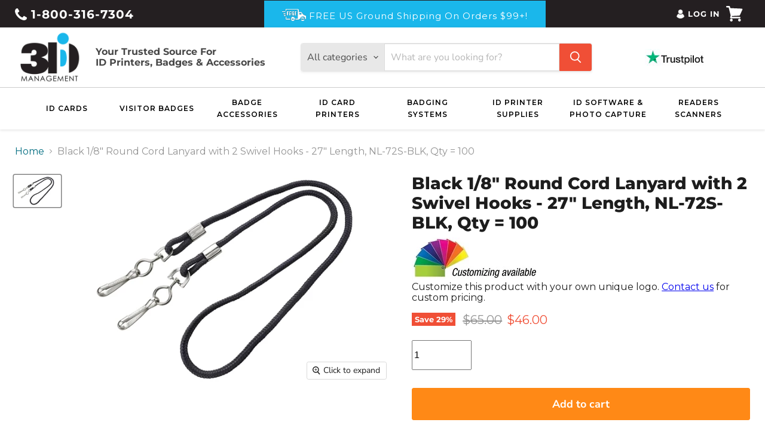

--- FILE ---
content_type: text/html; charset=utf-8
request_url: https://www.3idcards.com/collections/1-8-round-braid-lanyard?view=globo.alsobought
body_size: 6943
content:
[{"id":5853983899813,"title":"Black 1\/8\" Round Cord Lanyard with 2 Swivel Hooks - 27\" Length, NL-72S-BLK, Qty = 100","handle":"black-18-round-cord-lanyard-with-2-swivel-hooks-27-length-nl-72s-blk-qty-100","description":"\u003cul\u003e\n\u003cli\u003e\u003cb\u003e\u003cspan style=\"color: rgb(149, 55, 52);\"\u003eCan be used to secure face masks.\u003c\/span\u003e\u003c\/b\u003e\u003c\/li\u003e\n\u003cli\u003e1\/8\" round cord lanyard with 2 swivel hooks\u003c\/li\u003e\n\u003cli\u003e27\" long with crimp finishing option.\u003c\/li\u003e\n\u003cli\u003eSold in packs of 100\u003c\/li\u003e\n\u003cli\u003eMinimum order 1 pack\u003c\/li\u003e\n\u003c\/ul\u003e","published_at":"2020-11-02T09:14:51-05:00","created_at":"2020-11-02T09:14:51-05:00","vendor":"3iD","type":"","tags":["1\/8\" Round Braid Lanyard","Badge Accessories","COVID-19 Employee Safety Products","Lanyards","Standard Lanyards","w\/ Two End Attachments"],"price":4600,"price_min":4600,"price_max":4600,"available":true,"price_varies":false,"compare_at_price":6500,"compare_at_price_min":6500,"compare_at_price_max":6500,"compare_at_price_varies":false,"variants":[{"id":36977792123045,"title":"Default Title","option1":"Default Title","option2":null,"option3":null,"sku":"NL-72S-BLK","requires_shipping":true,"taxable":true,"featured_image":null,"available":true,"name":"Black 1\/8\" Round Cord Lanyard with 2 Swivel Hooks - 27\" Length, NL-72S-BLK, Qty = 100","public_title":null,"options":["Default Title"],"price":4600,"weight":1451,"compare_at_price":6500,"inventory_management":null,"barcode":"","requires_selling_plan":false,"selling_plan_allocations":[]}],"images":["\/\/www.3idcards.com\/cdn\/shop\/products\/NL-72S-BLK-2.jpg?v=1604326492"],"featured_image":"\/\/www.3idcards.com\/cdn\/shop\/products\/NL-72S-BLK-2.jpg?v=1604326492","options":["Title"],"media":[{"alt":"Black 1\/8\" Round Cord Lanyard with 2 Swivel Hooks - 27\" Length, NL-72S-BLK, Qty = 100","id":13043740508325,"position":1,"preview_image":{"aspect_ratio":1.5,"height":400,"width":600,"src":"\/\/www.3idcards.com\/cdn\/shop\/products\/NL-72S-BLK-2.jpg?v=1604326492"},"aspect_ratio":1.5,"height":400,"media_type":"image","src":"\/\/www.3idcards.com\/cdn\/shop\/products\/NL-72S-BLK-2.jpg?v=1604326492","width":600}],"requires_selling_plan":false,"selling_plan_groups":[],"content":"\u003cul\u003e\n\u003cli\u003e\u003cb\u003e\u003cspan style=\"color: rgb(149, 55, 52);\"\u003eCan be used to secure face masks.\u003c\/span\u003e\u003c\/b\u003e\u003c\/li\u003e\n\u003cli\u003e1\/8\" round cord lanyard with 2 swivel hooks\u003c\/li\u003e\n\u003cli\u003e27\" long with crimp finishing option.\u003c\/li\u003e\n\u003cli\u003eSold in packs of 100\u003c\/li\u003e\n\u003cli\u003eMinimum order 1 pack\u003c\/li\u003e\n\u003c\/ul\u003e"},{"id":5853914333349,"title":"1\/8\" Woven Nylon Lanyard with Nickel-Plated Steel Swivel Hook and \"U\" Clip, Qty = 1000","handle":"18-woven-nylon-lanyard-with-nickel-plated-steel-swivel-hook-and-u-clip-qty-1000","description":"\u003cul\u003e\n\u003cli\u003e1\/8\" woven nylon lanyard with nickel-plated steel swivel hook and \"U\" clip.\u003c\/li\u003e\n\u003cli\u003e36\" (914 MM) length. \u003c\/li\u003e\n\u003cli\u003eAvailable in 2 colors.\u003c\/li\u003e\n\u003cli\u003eSold in packs of 1000.\u003c\/li\u003e\n\u003c\/ul\u003e","published_at":"2021-07-30T04:14:55-04:00","created_at":"2020-11-02T08:53:53-05:00","vendor":"BPID","type":"Lanyards","tags":["1\/8\" Round Braid Lanyard","Badge Accessories","Lanyards","Standard Lanyards","verbiage","w\/ Two End Attachments"],"price":58000,"price_min":58000,"price_max":58000,"available":true,"price_varies":false,"compare_at_price":null,"compare_at_price_min":0,"compare_at_price_max":0,"compare_at_price_varies":false,"variants":[{"id":37626996490405,"title":"Red","option1":"Red","option2":null,"option3":null,"sku":"2140-5906","requires_shipping":true,"taxable":true,"featured_image":{"id":20868406247589,"product_id":5853914333349,"position":1,"created_at":"2020-11-02T08:53:53-05:00","updated_at":"2020-11-02T08:53:53-05:00","alt":"1\/8\" Woven Nylon Lanyard with Nickel-Plated Steel Swivel Hook and \"U\" Clip, Qty = 1000","width":400,"height":267,"src":"\/\/www.3idcards.com\/cdn\/shop\/products\/2140-SHUC-2.jpg?v=1604325233","variant_ids":[37626996490405]},"available":true,"name":"1\/8\" Woven Nylon Lanyard with Nickel-Plated Steel Swivel Hook and \"U\" Clip, Qty = 1000 - Red","public_title":"Red","options":["Red"],"price":58000,"weight":11794,"compare_at_price":null,"inventory_management":null,"barcode":"","featured_media":{"alt":"1\/8\" Woven Nylon Lanyard with Nickel-Plated Steel Swivel Hook and \"U\" Clip, Qty = 1000","id":13043480559781,"position":1,"preview_image":{"aspect_ratio":1.498,"height":267,"width":400,"src":"\/\/www.3idcards.com\/cdn\/shop\/products\/2140-SHUC-2.jpg?v=1604325233"}},"requires_selling_plan":false,"selling_plan_allocations":[]},{"id":37626996523173,"title":"Royal Blue","option1":"Royal Blue","option2":null,"option3":null,"sku":"2140-5902","requires_shipping":true,"taxable":true,"featured_image":{"id":23650619490469,"product_id":5853914333349,"position":2,"created_at":"2021-01-06T05:17:00-05:00","updated_at":"2021-01-06T05:17:00-05:00","alt":null,"width":500,"height":334,"src":"\/\/www.3idcards.com\/cdn\/shop\/products\/2140-SHUC-926.jpg?v=1609928220","variant_ids":[37626996523173]},"available":true,"name":"1\/8\" Woven Nylon Lanyard with Nickel-Plated Steel Swivel Hook and \"U\" Clip, Qty = 1000 - Royal Blue","public_title":"Royal Blue","options":["Royal Blue"],"price":58000,"weight":11794,"compare_at_price":null,"inventory_management":null,"barcode":"","featured_media":{"alt":null,"id":15826111201445,"position":2,"preview_image":{"aspect_ratio":1.497,"height":334,"width":500,"src":"\/\/www.3idcards.com\/cdn\/shop\/products\/2140-SHUC-926.jpg?v=1609928220"}},"requires_selling_plan":false,"selling_plan_allocations":[]}],"images":["\/\/www.3idcards.com\/cdn\/shop\/products\/2140-SHUC-2.jpg?v=1604325233","\/\/www.3idcards.com\/cdn\/shop\/products\/2140-SHUC-926.jpg?v=1609928220"],"featured_image":"\/\/www.3idcards.com\/cdn\/shop\/products\/2140-SHUC-2.jpg?v=1604325233","options":["Color"],"media":[{"alt":"1\/8\" Woven Nylon Lanyard with Nickel-Plated Steel Swivel Hook and \"U\" Clip, Qty = 1000","id":13043480559781,"position":1,"preview_image":{"aspect_ratio":1.498,"height":267,"width":400,"src":"\/\/www.3idcards.com\/cdn\/shop\/products\/2140-SHUC-2.jpg?v=1604325233"},"aspect_ratio":1.498,"height":267,"media_type":"image","src":"\/\/www.3idcards.com\/cdn\/shop\/products\/2140-SHUC-2.jpg?v=1604325233","width":400},{"alt":null,"id":15826111201445,"position":2,"preview_image":{"aspect_ratio":1.497,"height":334,"width":500,"src":"\/\/www.3idcards.com\/cdn\/shop\/products\/2140-SHUC-926.jpg?v=1609928220"},"aspect_ratio":1.497,"height":334,"media_type":"image","src":"\/\/www.3idcards.com\/cdn\/shop\/products\/2140-SHUC-926.jpg?v=1609928220","width":500}],"requires_selling_plan":false,"selling_plan_groups":[],"content":"\u003cul\u003e\n\u003cli\u003e1\/8\" woven nylon lanyard with nickel-plated steel swivel hook and \"U\" clip.\u003c\/li\u003e\n\u003cli\u003e36\" (914 MM) length. \u003c\/li\u003e\n\u003cli\u003eAvailable in 2 colors.\u003c\/li\u003e\n\u003cli\u003eSold in packs of 1000.\u003c\/li\u003e\n\u003c\/ul\u003e"},{"id":5853914300581,"title":"1\/8\" Round Woven Nylon Lanyard with 2 Nickel-Plated Steel \"U\" Clips, Qty = 100","handle":"18-round-woven-nylon-lanyard-with-2-nickel-plated-steel-u-clips-qty-100","description":"\u003cul\u003e\n\u003cli\u003e\u003cb\u003e\u003cspan style=\"color: rgb(149, 55, 52);\"\u003eCan be used to secure face masks.\u003c\/span\u003e\u003c\/b\u003e\u003c\/li\u003e\n\u003cli\u003e1\/8\" round woven nylon lanyard with 2 nickel-plated steel \"U\" clips. \u003c\/li\u003e\n\u003cli\u003e36\" (914 MM) length. \u003c\/li\u003e\n\u003cli\u003eAvailable in 5 colors\u003c\/li\u003e\n\u003cli\u003eSold in packs of 100\u003c\/li\u003e\n\u003cli\u003eFor color black minimum order 1 pack. \u003c\/li\u003e\n\u003cli\u003eFor colors red, green, royal blue and white, minimum order is 10 packs.\u003c\/li\u003e\n\u003c\/ul\u003e","published_at":"2020-11-02T08:53:52-05:00","created_at":"2020-11-02T08:53:52-05:00","vendor":"BPID","type":"Lanyards","tags":["1\/8\" Round Braid Lanyard","Badge Accessories","COVID-19 Employee Safety Products","Lanyards","Standard Lanyards","verbiage","w\/ Two End Attachments"],"price":5800,"price_min":5800,"price_max":58000,"available":true,"price_varies":true,"compare_at_price":null,"compare_at_price_min":0,"compare_at_price_max":0,"compare_at_price_varies":false,"variants":[{"id":37626984890533,"title":"Black","option1":"Black","option2":null,"option3":null,"sku":"2140-6001","requires_shipping":true,"taxable":true,"featured_image":{"id":36743158595830,"product_id":5853914300581,"position":5,"created_at":"2022-03-07T05:56:13-05:00","updated_at":"2022-03-07T05:56:14-05:00","alt":" 2140-NPSUC-2","width":350,"height":267,"src":"\/\/www.3idcards.com\/cdn\/shop\/products\/2140-NPSUC-2.jpg?v=1646650574","variant_ids":[37626984890533]},"available":true,"name":"1\/8\" Round Woven Nylon Lanyard with 2 Nickel-Plated Steel \"U\" Clips, Qty = 100 - Black","public_title":"Black","options":["Black"],"price":5800,"weight":11,"compare_at_price":null,"inventory_management":null,"barcode":"","featured_media":{"alt":" 2140-NPSUC-2","id":29302248800502,"position":5,"preview_image":{"aspect_ratio":1.311,"height":267,"width":350,"src":"\/\/www.3idcards.com\/cdn\/shop\/products\/2140-NPSUC-2.jpg?v=1646650574"}},"requires_selling_plan":false,"selling_plan_allocations":[]},{"id":37626984923301,"title":"Green","option1":"Green","option2":null,"option3":null,"sku":"2140-6004","requires_shipping":true,"taxable":true,"featured_image":{"id":23650565816485,"product_id":5853914300581,"position":1,"created_at":"2021-01-06T05:09:12-05:00","updated_at":"2021-01-06T05:09:12-05:00","alt":null,"width":500,"height":334,"src":"\/\/www.3idcards.com\/cdn\/shop\/products\/2140-NPSUC-927.jpg?v=1609927752","variant_ids":[37626984923301]},"available":true,"name":"1\/8\" Round Woven Nylon Lanyard with 2 Nickel-Plated Steel \"U\" Clips, Qty = 100 - Green","public_title":"Green","options":["Green"],"price":58000,"weight":11,"compare_at_price":null,"inventory_management":null,"barcode":"","featured_media":{"alt":null,"id":15826057494693,"position":1,"preview_image":{"aspect_ratio":1.497,"height":334,"width":500,"src":"\/\/www.3idcards.com\/cdn\/shop\/products\/2140-NPSUC-927.jpg?v=1609927752"}},"requires_selling_plan":false,"selling_plan_allocations":[]},{"id":37626984956069,"title":"Red","option1":"Red","option2":null,"option3":null,"sku":"2140-6006","requires_shipping":true,"taxable":true,"featured_image":{"id":23650568077477,"product_id":5853914300581,"position":2,"created_at":"2021-01-06T05:09:26-05:00","updated_at":"2021-01-06T05:09:26-05:00","alt":null,"width":500,"height":334,"src":"\/\/www.3idcards.com\/cdn\/shop\/products\/2140-NPSUC-922.jpg?v=1609927766","variant_ids":[37626984956069]},"available":true,"name":"1\/8\" Round Woven Nylon Lanyard with 2 Nickel-Plated Steel \"U\" Clips, Qty = 100 - Red","public_title":"Red","options":["Red"],"price":58000,"weight":11,"compare_at_price":null,"inventory_management":null,"barcode":"","featured_media":{"alt":null,"id":15826059722917,"position":2,"preview_image":{"aspect_ratio":1.497,"height":334,"width":500,"src":"\/\/www.3idcards.com\/cdn\/shop\/products\/2140-NPSUC-922.jpg?v=1609927766"}},"requires_selling_plan":false,"selling_plan_allocations":[]},{"id":37626984988837,"title":"Royal Blue","option1":"Royal Blue","option2":null,"option3":null,"sku":"2140-6002","requires_shipping":true,"taxable":true,"featured_image":{"id":23650585575589,"product_id":5853914300581,"position":3,"created_at":"2021-01-06T05:11:51-05:00","updated_at":"2021-01-06T05:11:51-05:00","alt":null,"width":500,"height":334,"src":"\/\/www.3idcards.com\/cdn\/shop\/products\/2140-NPSUC-926.jpg?v=1609927911","variant_ids":[37626984988837]},"available":true,"name":"1\/8\" Round Woven Nylon Lanyard with 2 Nickel-Plated Steel \"U\" Clips, Qty = 100 - Royal Blue","public_title":"Royal Blue","options":["Royal Blue"],"price":58000,"weight":11,"compare_at_price":null,"inventory_management":null,"barcode":"","featured_media":{"alt":null,"id":15826077286565,"position":3,"preview_image":{"aspect_ratio":1.497,"height":334,"width":500,"src":"\/\/www.3idcards.com\/cdn\/shop\/products\/2140-NPSUC-926.jpg?v=1609927911"}},"requires_selling_plan":false,"selling_plan_allocations":[]},{"id":37626985021605,"title":"White","option1":"White","option2":null,"option3":null,"sku":"2140-6008","requires_shipping":true,"taxable":true,"featured_image":{"id":23650589802661,"product_id":5853914300581,"position":4,"created_at":"2021-01-06T05:12:23-05:00","updated_at":"2021-01-06T05:12:23-05:00","alt":null,"width":500,"height":334,"src":"\/\/www.3idcards.com\/cdn\/shop\/products\/2140-NPSUC-932.jpg?v=1609927943","variant_ids":[37626985021605]},"available":true,"name":"1\/8\" Round Woven Nylon Lanyard with 2 Nickel-Plated Steel \"U\" Clips, Qty = 100 - White","public_title":"White","options":["White"],"price":58000,"weight":11,"compare_at_price":null,"inventory_management":null,"barcode":"","featured_media":{"alt":null,"id":15826081513637,"position":4,"preview_image":{"aspect_ratio":1.497,"height":334,"width":500,"src":"\/\/www.3idcards.com\/cdn\/shop\/products\/2140-NPSUC-932.jpg?v=1609927943"}},"requires_selling_plan":false,"selling_plan_allocations":[]}],"images":["\/\/www.3idcards.com\/cdn\/shop\/products\/2140-NPSUC-927.jpg?v=1609927752","\/\/www.3idcards.com\/cdn\/shop\/products\/2140-NPSUC-922.jpg?v=1609927766","\/\/www.3idcards.com\/cdn\/shop\/products\/2140-NPSUC-926.jpg?v=1609927911","\/\/www.3idcards.com\/cdn\/shop\/products\/2140-NPSUC-932.jpg?v=1609927943","\/\/www.3idcards.com\/cdn\/shop\/products\/2140-NPSUC-2.jpg?v=1646650574"],"featured_image":"\/\/www.3idcards.com\/cdn\/shop\/products\/2140-NPSUC-927.jpg?v=1609927752","options":["Color"],"media":[{"alt":null,"id":15826057494693,"position":1,"preview_image":{"aspect_ratio":1.497,"height":334,"width":500,"src":"\/\/www.3idcards.com\/cdn\/shop\/products\/2140-NPSUC-927.jpg?v=1609927752"},"aspect_ratio":1.497,"height":334,"media_type":"image","src":"\/\/www.3idcards.com\/cdn\/shop\/products\/2140-NPSUC-927.jpg?v=1609927752","width":500},{"alt":null,"id":15826059722917,"position":2,"preview_image":{"aspect_ratio":1.497,"height":334,"width":500,"src":"\/\/www.3idcards.com\/cdn\/shop\/products\/2140-NPSUC-922.jpg?v=1609927766"},"aspect_ratio":1.497,"height":334,"media_type":"image","src":"\/\/www.3idcards.com\/cdn\/shop\/products\/2140-NPSUC-922.jpg?v=1609927766","width":500},{"alt":null,"id":15826077286565,"position":3,"preview_image":{"aspect_ratio":1.497,"height":334,"width":500,"src":"\/\/www.3idcards.com\/cdn\/shop\/products\/2140-NPSUC-926.jpg?v=1609927911"},"aspect_ratio":1.497,"height":334,"media_type":"image","src":"\/\/www.3idcards.com\/cdn\/shop\/products\/2140-NPSUC-926.jpg?v=1609927911","width":500},{"alt":null,"id":15826081513637,"position":4,"preview_image":{"aspect_ratio":1.497,"height":334,"width":500,"src":"\/\/www.3idcards.com\/cdn\/shop\/products\/2140-NPSUC-932.jpg?v=1609927943"},"aspect_ratio":1.497,"height":334,"media_type":"image","src":"\/\/www.3idcards.com\/cdn\/shop\/products\/2140-NPSUC-932.jpg?v=1609927943","width":500},{"alt":" 2140-NPSUC-2","id":29302248800502,"position":5,"preview_image":{"aspect_ratio":1.311,"height":267,"width":350,"src":"\/\/www.3idcards.com\/cdn\/shop\/products\/2140-NPSUC-2.jpg?v=1646650574"},"aspect_ratio":1.311,"height":267,"media_type":"image","src":"\/\/www.3idcards.com\/cdn\/shop\/products\/2140-NPSUC-2.jpg?v=1646650574","width":350}],"requires_selling_plan":false,"selling_plan_groups":[],"content":"\u003cul\u003e\n\u003cli\u003e\u003cb\u003e\u003cspan style=\"color: rgb(149, 55, 52);\"\u003eCan be used to secure face masks.\u003c\/span\u003e\u003c\/b\u003e\u003c\/li\u003e\n\u003cli\u003e1\/8\" round woven nylon lanyard with 2 nickel-plated steel \"U\" clips. \u003c\/li\u003e\n\u003cli\u003e36\" (914 MM) length. \u003c\/li\u003e\n\u003cli\u003eAvailable in 5 colors\u003c\/li\u003e\n\u003cli\u003eSold in packs of 100\u003c\/li\u003e\n\u003cli\u003eFor color black minimum order 1 pack. \u003c\/li\u003e\n\u003cli\u003eFor colors red, green, royal blue and white, minimum order is 10 packs.\u003c\/li\u003e\n\u003c\/ul\u003e"},{"id":5853912367269,"title":"1\/8\" Round Woven Nylon Cord with 2 Nickel-Plated Steel Hooks - 36\" Length, Qty = 100","handle":"18-round-woven-nylon-cord-with-2-nickel-plated-steel-hooks-36-length-qty-100","description":"\u003cul\u003e\n\u003cli\u003e\u003cb\u003e\u003cspan style=\"color: rgb(149, 55, 52);\"\u003eCan be used to secure face masks.\u003c\/span\u003e\u003c\/b\u003e\u003c\/li\u003e\n\u003cli\u003e1\/8\" round woven nylon cord with 2 nickel-plated steel hooks.\u003c\/li\u003e\n\u003cli\u003e36\" (914MM) length. \u003c\/li\u003e\n\u003cli\u003eAvailable in 4 colors.\u003c\/li\u003e\n\u003cli\u003eSold in packs of 100.\u003c\/li\u003e\n\u003cli\u003eFor colors black and royal blue the minimum order is 1 pack. \u003c\/li\u003e\n\u003cli\u003eFor colors red and yellow the minimum order is 10 packs.\u003c\/li\u003e\n\u003c\/ul\u003e","published_at":"2021-07-30T04:15:00-04:00","created_at":"2020-11-02T08:53:17-05:00","vendor":"BPID","type":"Lanyards","tags":["1\/8\" Round Braid Lanyard","Badge Accessories","COVID-19 Employee Safety Products","Lanyards","Standard Lanyards","verbiage","w\/ Two End Attachments"],"price":5800,"price_min":5800,"price_max":58000,"available":true,"price_varies":true,"compare_at_price":null,"compare_at_price_min":0,"compare_at_price_max":0,"compare_at_price_varies":false,"variants":[{"id":37616314450085,"title":"Black","option1":"Black","option2":null,"option3":null,"sku":"2140-5801","requires_shipping":true,"taxable":true,"featured_image":{"id":31285368651941,"product_id":5853912367269,"position":1,"created_at":"2021-09-09T14:46:36-04:00","updated_at":"2021-09-09T14:48:02-04:00","alt":null,"width":2048,"height":1362,"src":"\/\/www.3idcards.com\/cdn\/shop\/products\/2140-5801.jpg?v=1631213282","variant_ids":[37616314450085]},"available":true,"name":"1\/8\" Round Woven Nylon Cord with 2 Nickel-Plated Steel Hooks - 36\" Length, Qty = 100 - Black","public_title":"Black","options":["Black"],"price":5800,"weight":907,"compare_at_price":null,"inventory_management":null,"barcode":"","featured_media":{"alt":null,"id":23666273419429,"position":1,"preview_image":{"aspect_ratio":1.504,"height":1362,"width":2048,"src":"\/\/www.3idcards.com\/cdn\/shop\/products\/2140-5801.jpg?v=1631213282"}},"requires_selling_plan":false,"selling_plan_allocations":[]},{"id":37616314482853,"title":"Red","option1":"Red","option2":null,"option3":null,"sku":"2140-5806","requires_shipping":true,"taxable":true,"featured_image":{"id":23636202684581,"product_id":5853912367269,"position":5,"created_at":"2021-01-04T23:32:03-05:00","updated_at":"2021-09-09T14:48:02-04:00","alt":null,"width":250,"height":167,"src":"\/\/www.3idcards.com\/cdn\/shop\/products\/2140-5801-2H-922-T.jpg?v=1631213282","variant_ids":[37616314482853]},"available":false,"name":"1\/8\" Round Woven Nylon Cord with 2 Nickel-Plated Steel Hooks - 36\" Length, Qty = 100 - Red","public_title":"Red","options":["Red"],"price":58000,"weight":907,"compare_at_price":null,"inventory_management":"shopify","barcode":"","featured_media":{"alt":null,"id":15811683680421,"position":5,"preview_image":{"aspect_ratio":1.497,"height":167,"width":250,"src":"\/\/www.3idcards.com\/cdn\/shop\/products\/2140-5801-2H-922-T.jpg?v=1631213282"}},"requires_selling_plan":false,"selling_plan_allocations":[]},{"id":37616314515621,"title":"Royal Blue","option1":"Royal Blue","option2":null,"option3":null,"sku":"2140-5802","requires_shipping":true,"taxable":true,"featured_image":{"id":31285377794213,"product_id":5853912367269,"position":2,"created_at":"2021-09-09T14:47:39-04:00","updated_at":"2021-09-09T14:48:02-04:00","alt":null,"width":2048,"height":1362,"src":"\/\/www.3idcards.com\/cdn\/shop\/products\/2140-5802.jpg?v=1631213282","variant_ids":[37616314515621]},"available":true,"name":"1\/8\" Round Woven Nylon Cord with 2 Nickel-Plated Steel Hooks - 36\" Length, Qty = 100 - Royal Blue","public_title":"Royal Blue","options":["Royal Blue"],"price":5800,"weight":907,"compare_at_price":null,"inventory_management":null,"barcode":"","featured_media":{"alt":null,"id":23666282725541,"position":2,"preview_image":{"aspect_ratio":1.504,"height":1362,"width":2048,"src":"\/\/www.3idcards.com\/cdn\/shop\/products\/2140-5802.jpg?v=1631213282"}},"requires_selling_plan":false,"selling_plan_allocations":[]},{"id":37616314548389,"title":"Yellow","option1":"Yellow","option2":null,"option3":null,"sku":"2140-5809","requires_shipping":true,"taxable":true,"featured_image":{"id":23636204421285,"product_id":5853912367269,"position":6,"created_at":"2021-01-04T23:32:17-05:00","updated_at":"2021-09-09T14:48:02-04:00","alt":null,"width":250,"height":167,"src":"\/\/www.3idcards.com\/cdn\/shop\/products\/2140-5801-2H-930-T.jpg?v=1631213282","variant_ids":[37616314548389]},"available":true,"name":"1\/8\" Round Woven Nylon Cord with 2 Nickel-Plated Steel Hooks - 36\" Length, Qty = 100 - Yellow","public_title":"Yellow","options":["Yellow"],"price":58000,"weight":907,"compare_at_price":null,"inventory_management":null,"barcode":"","featured_media":{"alt":null,"id":15811685449893,"position":6,"preview_image":{"aspect_ratio":1.497,"height":167,"width":250,"src":"\/\/www.3idcards.com\/cdn\/shop\/products\/2140-5801-2H-930-T.jpg?v=1631213282"}},"requires_selling_plan":false,"selling_plan_allocations":[]}],"images":["\/\/www.3idcards.com\/cdn\/shop\/products\/2140-5801.jpg?v=1631213282","\/\/www.3idcards.com\/cdn\/shop\/products\/2140-5802.jpg?v=1631213282","\/\/www.3idcards.com\/cdn\/shop\/products\/2140-5801-2H-2.jpg?v=1631213282","\/\/www.3idcards.com\/cdn\/shop\/products\/2140-5801-2H-926-T.jpg?v=1631213282","\/\/www.3idcards.com\/cdn\/shop\/products\/2140-5801-2H-922-T.jpg?v=1631213282","\/\/www.3idcards.com\/cdn\/shop\/products\/2140-5801-2H-930-T.jpg?v=1631213282"],"featured_image":"\/\/www.3idcards.com\/cdn\/shop\/products\/2140-5801.jpg?v=1631213282","options":["Color"],"media":[{"alt":null,"id":23666273419429,"position":1,"preview_image":{"aspect_ratio":1.504,"height":1362,"width":2048,"src":"\/\/www.3idcards.com\/cdn\/shop\/products\/2140-5801.jpg?v=1631213282"},"aspect_ratio":1.504,"height":1362,"media_type":"image","src":"\/\/www.3idcards.com\/cdn\/shop\/products\/2140-5801.jpg?v=1631213282","width":2048},{"alt":null,"id":23666282725541,"position":2,"preview_image":{"aspect_ratio":1.504,"height":1362,"width":2048,"src":"\/\/www.3idcards.com\/cdn\/shop\/products\/2140-5802.jpg?v=1631213282"},"aspect_ratio":1.504,"height":1362,"media_type":"image","src":"\/\/www.3idcards.com\/cdn\/shop\/products\/2140-5802.jpg?v=1631213282","width":2048},{"alt":"1\/8\" Round Woven Nylon Cord with 2 Nickel-Plated Steel Hooks - 36\" Length, Qty = 100","id":13043473776805,"position":3,"preview_image":{"aspect_ratio":1.5,"height":100,"width":150,"src":"\/\/www.3idcards.com\/cdn\/shop\/products\/2140-5801-2H-2.jpg?v=1631213282"},"aspect_ratio":1.5,"height":100,"media_type":"image","src":"\/\/www.3idcards.com\/cdn\/shop\/products\/2140-5801-2H-2.jpg?v=1631213282","width":150},{"alt":null,"id":15811680960677,"position":4,"preview_image":{"aspect_ratio":1.497,"height":167,"width":250,"src":"\/\/www.3idcards.com\/cdn\/shop\/products\/2140-5801-2H-926-T.jpg?v=1631213282"},"aspect_ratio":1.497,"height":167,"media_type":"image","src":"\/\/www.3idcards.com\/cdn\/shop\/products\/2140-5801-2H-926-T.jpg?v=1631213282","width":250},{"alt":null,"id":15811683680421,"position":5,"preview_image":{"aspect_ratio":1.497,"height":167,"width":250,"src":"\/\/www.3idcards.com\/cdn\/shop\/products\/2140-5801-2H-922-T.jpg?v=1631213282"},"aspect_ratio":1.497,"height":167,"media_type":"image","src":"\/\/www.3idcards.com\/cdn\/shop\/products\/2140-5801-2H-922-T.jpg?v=1631213282","width":250},{"alt":null,"id":15811685449893,"position":6,"preview_image":{"aspect_ratio":1.497,"height":167,"width":250,"src":"\/\/www.3idcards.com\/cdn\/shop\/products\/2140-5801-2H-930-T.jpg?v=1631213282"},"aspect_ratio":1.497,"height":167,"media_type":"image","src":"\/\/www.3idcards.com\/cdn\/shop\/products\/2140-5801-2H-930-T.jpg?v=1631213282","width":250}],"requires_selling_plan":false,"selling_plan_groups":[],"content":"\u003cul\u003e\n\u003cli\u003e\u003cb\u003e\u003cspan style=\"color: rgb(149, 55, 52);\"\u003eCan be used to secure face masks.\u003c\/span\u003e\u003c\/b\u003e\u003c\/li\u003e\n\u003cli\u003e1\/8\" round woven nylon cord with 2 nickel-plated steel hooks.\u003c\/li\u003e\n\u003cli\u003e36\" (914MM) length. \u003c\/li\u003e\n\u003cli\u003eAvailable in 4 colors.\u003c\/li\u003e\n\u003cli\u003eSold in packs of 100.\u003c\/li\u003e\n\u003cli\u003eFor colors black and royal blue the minimum order is 1 pack. \u003c\/li\u003e\n\u003cli\u003eFor colors red and yellow the minimum order is 10 packs.\u003c\/li\u003e\n\u003c\/ul\u003e"},{"id":5853894475941,"title":"Round 1\/8\" (3 MM) Lanyard with Breakaway and Nickel-Plated Steel Split Ring, Qty = 100","handle":"round-18-3-mm-lanyard-with-breakaway-and-nickel-plated-steel-split-ring-qty-100","description":"\u003cul\u003e\n\u003cli\u003eRound standard lanyard w\/ breakaway \u0026amp; split ring.\u003c\/li\u003e\n\u003cli\u003eMost economical breakaway lanyard \u003c\/li\u003e\n\u003cli\u003e1\/8\" (3 mm) round; 36\" (914) cut length prior to assembly \u0026amp; comes with a black breakaway.\u003c\/li\u003e\n\u003cli\u003eSold in packs of 100\u003c\/li\u003e\n\u003cli\u003eAvailable in 7 colors\u003c\/li\u003e\n\u003c\/ul\u003e","published_at":"2021-07-30T04:16:35-04:00","created_at":"2020-11-02T08:47:38-05:00","vendor":"3iD","type":"","tags":["1\/8\" Round Braid Lanyard","Badge Accessories","Lanyards","Standard Lanyards"],"price":5800,"price_min":5800,"price_max":5800,"available":true,"price_varies":false,"compare_at_price":6400,"compare_at_price_min":6400,"compare_at_price_max":6400,"compare_at_price_varies":false,"variants":[{"id":37627433844901,"title":"Black","option1":"Black","option2":null,"option3":null,"sku":"2137-2021","requires_shipping":true,"taxable":true,"featured_image":{"id":20868338876581,"product_id":5853894475941,"position":1,"created_at":"2020-11-02T08:47:38-05:00","updated_at":"2020-11-02T08:47:38-05:00","alt":"Round 1\/8\" (3 MM) Lanyard with Breakaway and Nickel-Plated Steel Split Ring, Qty = 100","width":500,"height":334,"src":"\/\/www.3idcards.com\/cdn\/shop\/products\/2137-2021NPSSR-2.jpg?v=1604324858","variant_ids":[37627433844901]},"available":true,"name":"Round 1\/8\" (3 MM) Lanyard with Breakaway and Nickel-Plated Steel Split Ring, Qty = 100 - Black","public_title":"Black","options":["Black"],"price":5800,"weight":1043,"compare_at_price":6400,"inventory_management":null,"barcode":"","featured_media":{"alt":"Round 1\/8\" (3 MM) Lanyard with Breakaway and Nickel-Plated Steel Split Ring, Qty = 100","id":13043413188773,"position":1,"preview_image":{"aspect_ratio":1.497,"height":334,"width":500,"src":"\/\/www.3idcards.com\/cdn\/shop\/products\/2137-2021NPSSR-2.jpg?v=1604324858"}},"requires_selling_plan":false,"selling_plan_allocations":[]},{"id":37627433877669,"title":"Green","option1":"Green","option2":null,"option3":null,"sku":"2137-2024","requires_shipping":true,"taxable":true,"featured_image":{"id":23651480764581,"product_id":5853894475941,"position":4,"created_at":"2021-01-06T07:00:53-05:00","updated_at":"2021-01-06T07:00:53-05:00","alt":null,"width":500,"height":334,"src":"\/\/www.3idcards.com\/cdn\/shop\/products\/2137-2024-2_500x334_7c22a467-c1c8-4bfc-88b5-e583b4369a05.jpg?v=1609934453","variant_ids":[37627433877669]},"available":true,"name":"Round 1\/8\" (3 MM) Lanyard with Breakaway and Nickel-Plated Steel Split Ring, Qty = 100 - Green","public_title":"Green","options":["Green"],"price":5800,"weight":1043,"compare_at_price":6400,"inventory_management":null,"barcode":"","featured_media":{"alt":null,"id":15826972737701,"position":4,"preview_image":{"aspect_ratio":1.497,"height":334,"width":500,"src":"\/\/www.3idcards.com\/cdn\/shop\/products\/2137-2024-2_500x334_7c22a467-c1c8-4bfc-88b5-e583b4369a05.jpg?v=1609934453"}},"requires_selling_plan":false,"selling_plan_allocations":[]},{"id":37627433943205,"title":"Navy","option1":"Navy","option2":null,"option3":null,"sku":"2137-2023","requires_shipping":true,"taxable":true,"featured_image":{"id":23651480731813,"product_id":5853894475941,"position":3,"created_at":"2021-01-06T07:00:53-05:00","updated_at":"2021-01-06T07:00:53-05:00","alt":null,"width":500,"height":334,"src":"\/\/www.3idcards.com\/cdn\/shop\/products\/2137-2023-2_500x334_3136a160-a2f2-4c48-b9ea-0459af23b301.jpg?v=1609934453","variant_ids":[37627433943205]},"available":true,"name":"Round 1\/8\" (3 MM) Lanyard with Breakaway and Nickel-Plated Steel Split Ring, Qty = 100 - Navy","public_title":"Navy","options":["Navy"],"price":5800,"weight":1043,"compare_at_price":6400,"inventory_management":null,"barcode":"","featured_media":{"alt":null,"id":15826972704933,"position":3,"preview_image":{"aspect_ratio":1.497,"height":334,"width":500,"src":"\/\/www.3idcards.com\/cdn\/shop\/products\/2137-2023-2_500x334_3136a160-a2f2-4c48-b9ea-0459af23b301.jpg?v=1609934453"}},"requires_selling_plan":false,"selling_plan_allocations":[]},{"id":37627433975973,"title":"Orange","option1":"Orange","option2":null,"option3":null,"sku":"2137-2025","requires_shipping":true,"taxable":true,"featured_image":{"id":23651480797349,"product_id":5853894475941,"position":5,"created_at":"2021-01-06T07:00:53-05:00","updated_at":"2021-01-06T07:00:53-05:00","alt":null,"width":500,"height":334,"src":"\/\/www.3idcards.com\/cdn\/shop\/products\/2137-2025-2_500x334_c022be3b-b839-42cf-8f0b-dc1d9cf29c11.jpg?v=1609934453","variant_ids":[37627433975973]},"available":true,"name":"Round 1\/8\" (3 MM) Lanyard with Breakaway and Nickel-Plated Steel Split Ring, Qty = 100 - Orange","public_title":"Orange","options":["Orange"],"price":5800,"weight":1043,"compare_at_price":6400,"inventory_management":null,"barcode":"","featured_media":{"alt":null,"id":15826972770469,"position":5,"preview_image":{"aspect_ratio":1.497,"height":334,"width":500,"src":"\/\/www.3idcards.com\/cdn\/shop\/products\/2137-2025-2_500x334_c022be3b-b839-42cf-8f0b-dc1d9cf29c11.jpg?v=1609934453"}},"requires_selling_plan":false,"selling_plan_allocations":[]},{"id":37627434041509,"title":"Red","option1":"Red","option2":null,"option3":null,"sku":"2137-2026","requires_shipping":true,"taxable":true,"featured_image":{"id":23651480830117,"product_id":5853894475941,"position":6,"created_at":"2021-01-06T07:00:53-05:00","updated_at":"2021-01-06T07:00:53-05:00","alt":null,"width":500,"height":334,"src":"\/\/www.3idcards.com\/cdn\/shop\/products\/2137-2026-2_500x334_cf39a7c0-236f-4980-b291-d1c1920aa022.jpg?v=1609934453","variant_ids":[37627434041509]},"available":true,"name":"Round 1\/8\" (3 MM) Lanyard with Breakaway and Nickel-Plated Steel Split Ring, Qty = 100 - Red","public_title":"Red","options":["Red"],"price":5800,"weight":1043,"compare_at_price":6400,"inventory_management":null,"barcode":"","featured_media":{"alt":null,"id":15826972803237,"position":6,"preview_image":{"aspect_ratio":1.497,"height":334,"width":500,"src":"\/\/www.3idcards.com\/cdn\/shop\/products\/2137-2026-2_500x334_cf39a7c0-236f-4980-b291-d1c1920aa022.jpg?v=1609934453"}},"requires_selling_plan":false,"selling_plan_allocations":[]},{"id":37627434074277,"title":"Royal Blue","option1":"Royal Blue","option2":null,"option3":null,"sku":"2137-2022","requires_shipping":true,"taxable":true,"featured_image":{"id":23651480699045,"product_id":5853894475941,"position":2,"created_at":"2021-01-06T07:00:53-05:00","updated_at":"2021-01-06T07:00:53-05:00","alt":null,"width":500,"height":334,"src":"\/\/www.3idcards.com\/cdn\/shop\/products\/2137-2022-2_500x334_814ffeeb-b040-4115-8b17-f364eb4c08dc.jpg?v=1609934453","variant_ids":[37627434074277]},"available":true,"name":"Round 1\/8\" (3 MM) Lanyard with Breakaway and Nickel-Plated Steel Split Ring, Qty = 100 - Royal Blue","public_title":"Royal Blue","options":["Royal Blue"],"price":5800,"weight":1043,"compare_at_price":6400,"inventory_management":null,"barcode":"","featured_media":{"alt":null,"id":15826972672165,"position":2,"preview_image":{"aspect_ratio":1.497,"height":334,"width":500,"src":"\/\/www.3idcards.com\/cdn\/shop\/products\/2137-2022-2_500x334_814ffeeb-b040-4115-8b17-f364eb4c08dc.jpg?v=1609934453"}},"requires_selling_plan":false,"selling_plan_allocations":[]},{"id":37627434139813,"title":"Yellow","option1":"Yellow","option2":null,"option3":null,"sku":"2137-2029","requires_shipping":true,"taxable":true,"featured_image":{"id":23651480928421,"product_id":5853894475941,"position":7,"created_at":"2021-01-06T07:00:53-05:00","updated_at":"2021-01-06T07:00:53-05:00","alt":null,"width":500,"height":334,"src":"\/\/www.3idcards.com\/cdn\/shop\/products\/2137-2029-2_500x334_8b334450-1278-4ca9-8d4c-b233d5d052b3.jpg?v=1609934453","variant_ids":[37627434139813]},"available":true,"name":"Round 1\/8\" (3 MM) Lanyard with Breakaway and Nickel-Plated Steel Split Ring, Qty = 100 - Yellow","public_title":"Yellow","options":["Yellow"],"price":5800,"weight":1043,"compare_at_price":6400,"inventory_management":null,"barcode":"","featured_media":{"alt":null,"id":15826972901541,"position":7,"preview_image":{"aspect_ratio":1.497,"height":334,"width":500,"src":"\/\/www.3idcards.com\/cdn\/shop\/products\/2137-2029-2_500x334_8b334450-1278-4ca9-8d4c-b233d5d052b3.jpg?v=1609934453"}},"requires_selling_plan":false,"selling_plan_allocations":[]}],"images":["\/\/www.3idcards.com\/cdn\/shop\/products\/2137-2021NPSSR-2.jpg?v=1604324858","\/\/www.3idcards.com\/cdn\/shop\/products\/2137-2022-2_500x334_814ffeeb-b040-4115-8b17-f364eb4c08dc.jpg?v=1609934453","\/\/www.3idcards.com\/cdn\/shop\/products\/2137-2023-2_500x334_3136a160-a2f2-4c48-b9ea-0459af23b301.jpg?v=1609934453","\/\/www.3idcards.com\/cdn\/shop\/products\/2137-2024-2_500x334_7c22a467-c1c8-4bfc-88b5-e583b4369a05.jpg?v=1609934453","\/\/www.3idcards.com\/cdn\/shop\/products\/2137-2025-2_500x334_c022be3b-b839-42cf-8f0b-dc1d9cf29c11.jpg?v=1609934453","\/\/www.3idcards.com\/cdn\/shop\/products\/2137-2026-2_500x334_cf39a7c0-236f-4980-b291-d1c1920aa022.jpg?v=1609934453","\/\/www.3idcards.com\/cdn\/shop\/products\/2137-2029-2_500x334_8b334450-1278-4ca9-8d4c-b233d5d052b3.jpg?v=1609934453"],"featured_image":"\/\/www.3idcards.com\/cdn\/shop\/products\/2137-2021NPSSR-2.jpg?v=1604324858","options":["Color"],"media":[{"alt":"Round 1\/8\" (3 MM) Lanyard with Breakaway and Nickel-Plated Steel Split Ring, Qty = 100","id":13043413188773,"position":1,"preview_image":{"aspect_ratio":1.497,"height":334,"width":500,"src":"\/\/www.3idcards.com\/cdn\/shop\/products\/2137-2021NPSSR-2.jpg?v=1604324858"},"aspect_ratio":1.497,"height":334,"media_type":"image","src":"\/\/www.3idcards.com\/cdn\/shop\/products\/2137-2021NPSSR-2.jpg?v=1604324858","width":500},{"alt":null,"id":15826972672165,"position":2,"preview_image":{"aspect_ratio":1.497,"height":334,"width":500,"src":"\/\/www.3idcards.com\/cdn\/shop\/products\/2137-2022-2_500x334_814ffeeb-b040-4115-8b17-f364eb4c08dc.jpg?v=1609934453"},"aspect_ratio":1.497,"height":334,"media_type":"image","src":"\/\/www.3idcards.com\/cdn\/shop\/products\/2137-2022-2_500x334_814ffeeb-b040-4115-8b17-f364eb4c08dc.jpg?v=1609934453","width":500},{"alt":null,"id":15826972704933,"position":3,"preview_image":{"aspect_ratio":1.497,"height":334,"width":500,"src":"\/\/www.3idcards.com\/cdn\/shop\/products\/2137-2023-2_500x334_3136a160-a2f2-4c48-b9ea-0459af23b301.jpg?v=1609934453"},"aspect_ratio":1.497,"height":334,"media_type":"image","src":"\/\/www.3idcards.com\/cdn\/shop\/products\/2137-2023-2_500x334_3136a160-a2f2-4c48-b9ea-0459af23b301.jpg?v=1609934453","width":500},{"alt":null,"id":15826972737701,"position":4,"preview_image":{"aspect_ratio":1.497,"height":334,"width":500,"src":"\/\/www.3idcards.com\/cdn\/shop\/products\/2137-2024-2_500x334_7c22a467-c1c8-4bfc-88b5-e583b4369a05.jpg?v=1609934453"},"aspect_ratio":1.497,"height":334,"media_type":"image","src":"\/\/www.3idcards.com\/cdn\/shop\/products\/2137-2024-2_500x334_7c22a467-c1c8-4bfc-88b5-e583b4369a05.jpg?v=1609934453","width":500},{"alt":null,"id":15826972770469,"position":5,"preview_image":{"aspect_ratio":1.497,"height":334,"width":500,"src":"\/\/www.3idcards.com\/cdn\/shop\/products\/2137-2025-2_500x334_c022be3b-b839-42cf-8f0b-dc1d9cf29c11.jpg?v=1609934453"},"aspect_ratio":1.497,"height":334,"media_type":"image","src":"\/\/www.3idcards.com\/cdn\/shop\/products\/2137-2025-2_500x334_c022be3b-b839-42cf-8f0b-dc1d9cf29c11.jpg?v=1609934453","width":500},{"alt":null,"id":15826972803237,"position":6,"preview_image":{"aspect_ratio":1.497,"height":334,"width":500,"src":"\/\/www.3idcards.com\/cdn\/shop\/products\/2137-2026-2_500x334_cf39a7c0-236f-4980-b291-d1c1920aa022.jpg?v=1609934453"},"aspect_ratio":1.497,"height":334,"media_type":"image","src":"\/\/www.3idcards.com\/cdn\/shop\/products\/2137-2026-2_500x334_cf39a7c0-236f-4980-b291-d1c1920aa022.jpg?v=1609934453","width":500},{"alt":null,"id":15826972901541,"position":7,"preview_image":{"aspect_ratio":1.497,"height":334,"width":500,"src":"\/\/www.3idcards.com\/cdn\/shop\/products\/2137-2029-2_500x334_8b334450-1278-4ca9-8d4c-b233d5d052b3.jpg?v=1609934453"},"aspect_ratio":1.497,"height":334,"media_type":"image","src":"\/\/www.3idcards.com\/cdn\/shop\/products\/2137-2029-2_500x334_8b334450-1278-4ca9-8d4c-b233d5d052b3.jpg?v=1609934453","width":500}],"requires_selling_plan":false,"selling_plan_groups":[],"content":"\u003cul\u003e\n\u003cli\u003eRound standard lanyard w\/ breakaway \u0026amp; split ring.\u003c\/li\u003e\n\u003cli\u003eMost economical breakaway lanyard \u003c\/li\u003e\n\u003cli\u003e1\/8\" (3 mm) round; 36\" (914) cut length prior to assembly \u0026amp; comes with a black breakaway.\u003c\/li\u003e\n\u003cli\u003eSold in packs of 100\u003c\/li\u003e\n\u003cli\u003eAvailable in 7 colors\u003c\/li\u003e\n\u003c\/ul\u003e"},{"id":5853893197989,"title":"Round 1\/8\" (3 MM) Lanyard with Breakaway and Nickel-Plated Steel Swivel Hook, Qty = 100","handle":"round-18-3-mm-lanyard-with-breakaway-and-nickel-plated-steel-swivel-hook-qty-100","description":"\u003cdiv style=\"text-align: justify;\"\u003e\n\u003cul\u003e\n\u003cli style=\"text-align: left;\"\u003eRound standard lanyard w\/breakaway \u0026amp; nickel-plated steel swivel hook.\u003c\/li\u003e\n\u003cli style=\"text-align: left;\"\u003eMost economical breakaway lanyard \u003c\/li\u003e\n\u003cli style=\"text-align: left;\"\u003e1\/8\" (3 MM) Round; 36\" (914 MM) Cut length prior to assembly \u0026amp; comes with a black breakaway.\u003c\/li\u003e\n\u003cli style=\"text-align: left;\"\u003eSold in packs of 100\u003c\/li\u003e\n\u003cli style=\"text-align: left;\"\u003eAvailable in 10 colors\u003c\/li\u003e\n\u003c\/ul\u003e\n\u003c\/div\u003e","published_at":"2021-07-30T04:16:40-04:00","created_at":"2020-11-02T08:47:15-05:00","vendor":"3iD","type":"","tags":["1\/8\" Round Braid Lanyard","Badge Accessories","Lanyards","Standard Lanyards"],"price":5800,"price_min":5800,"price_max":5800,"available":true,"price_varies":false,"compare_at_price":6400,"compare_at_price_min":6400,"compare_at_price_max":6400,"compare_at_price_varies":false,"variants":[{"id":37626129973413,"title":"Black","option1":"Black","option2":null,"option3":null,"sku":"2137-2001","requires_shipping":true,"taxable":true,"featured_image":{"id":20868333863077,"product_id":5853893197989,"position":1,"created_at":"2020-11-02T08:47:15-05:00","updated_at":"2020-11-02T08:47:15-05:00","alt":"Round 1\/8\" (3 MM) Lanyard with Breakaway and Nickel-Plated Steel Swivel Hook, Qty = 100","width":500,"height":334,"src":"\/\/www.3idcards.com\/cdn\/shop\/products\/2137-2001NPSSH-2.jpg?v=1604324835","variant_ids":[37626129973413]},"available":true,"name":"Round 1\/8\" (3 MM) Lanyard with Breakaway and Nickel-Plated Steel Swivel Hook, Qty = 100 - Black","public_title":"Black","options":["Black"],"price":5800,"weight":1043,"compare_at_price":6400,"inventory_management":null,"barcode":"","featured_media":{"alt":"Round 1\/8\" (3 MM) Lanyard with Breakaway and Nickel-Plated Steel Swivel Hook, Qty = 100","id":13043408109733,"position":1,"preview_image":{"aspect_ratio":1.497,"height":334,"width":500,"src":"\/\/www.3idcards.com\/cdn\/shop\/products\/2137-2001NPSSH-2.jpg?v=1604324835"}},"requires_selling_plan":false,"selling_plan_allocations":[]},{"id":37626130006181,"title":"Green","option1":"Green","option2":null,"option3":null,"sku":"2137-2004","requires_shipping":true,"taxable":true,"featured_image":null,"available":true,"name":"Round 1\/8\" (3 MM) Lanyard with Breakaway and Nickel-Plated Steel Swivel Hook, Qty = 100 - Green","public_title":"Green","options":["Green"],"price":5800,"weight":1043,"compare_at_price":6400,"inventory_management":null,"barcode":"","requires_selling_plan":false,"selling_plan_allocations":[]},{"id":37626130038949,"title":"Maroon","option1":"Maroon","option2":null,"option3":null,"sku":"2137-2007","requires_shipping":true,"taxable":true,"featured_image":null,"available":true,"name":"Round 1\/8\" (3 MM) Lanyard with Breakaway and Nickel-Plated Steel Swivel Hook, Qty = 100 - Maroon","public_title":"Maroon","options":["Maroon"],"price":5800,"weight":1043,"compare_at_price":6400,"inventory_management":null,"barcode":"","requires_selling_plan":false,"selling_plan_allocations":[]},{"id":37626130071717,"title":"Navy","option1":"Navy","option2":null,"option3":null,"sku":"2137-2003","requires_shipping":true,"taxable":true,"featured_image":null,"available":true,"name":"Round 1\/8\" (3 MM) Lanyard with Breakaway and Nickel-Plated Steel Swivel Hook, Qty = 100 - Navy","public_title":"Navy","options":["Navy"],"price":5800,"weight":1043,"compare_at_price":6400,"inventory_management":null,"barcode":"","requires_selling_plan":false,"selling_plan_allocations":[]},{"id":37626130104485,"title":"Orange","option1":"Orange","option2":null,"option3":null,"sku":"2137-2005","requires_shipping":true,"taxable":true,"featured_image":null,"available":true,"name":"Round 1\/8\" (3 MM) Lanyard with Breakaway and Nickel-Plated Steel Swivel Hook, Qty = 100 - Orange","public_title":"Orange","options":["Orange"],"price":5800,"weight":1043,"compare_at_price":6400,"inventory_management":null,"barcode":"","requires_selling_plan":false,"selling_plan_allocations":[]},{"id":37626130137253,"title":"Purple","option1":"Purple","option2":null,"option3":null,"sku":"2137-2010","requires_shipping":true,"taxable":true,"featured_image":null,"available":true,"name":"Round 1\/8\" (3 MM) Lanyard with Breakaway and Nickel-Plated Steel Swivel Hook, Qty = 100 - Purple","public_title":"Purple","options":["Purple"],"price":5800,"weight":1043,"compare_at_price":6400,"inventory_management":null,"barcode":"","requires_selling_plan":false,"selling_plan_allocations":[]},{"id":37626130170021,"title":"Red","option1":"Red","option2":null,"option3":null,"sku":"2137-2006","requires_shipping":true,"taxable":true,"featured_image":null,"available":true,"name":"Round 1\/8\" (3 MM) Lanyard with Breakaway and Nickel-Plated Steel Swivel Hook, Qty = 100 - Red","public_title":"Red","options":["Red"],"price":5800,"weight":1043,"compare_at_price":6400,"inventory_management":null,"barcode":"","requires_selling_plan":false,"selling_plan_allocations":[]},{"id":37626130202789,"title":"Royal Blue","option1":"Royal Blue","option2":null,"option3":null,"sku":"2137-2002","requires_shipping":true,"taxable":true,"featured_image":null,"available":true,"name":"Round 1\/8\" (3 MM) Lanyard with Breakaway and Nickel-Plated Steel Swivel Hook, Qty = 100 - Royal Blue","public_title":"Royal Blue","options":["Royal Blue"],"price":5800,"weight":1043,"compare_at_price":6400,"inventory_management":null,"barcode":"","requires_selling_plan":false,"selling_plan_allocations":[]},{"id":37626130235557,"title":"White","option1":"White","option2":null,"option3":null,"sku":"2137-2008","requires_shipping":true,"taxable":true,"featured_image":null,"available":true,"name":"Round 1\/8\" (3 MM) Lanyard with Breakaway and Nickel-Plated Steel Swivel Hook, Qty = 100 - White","public_title":"White","options":["White"],"price":5800,"weight":1043,"compare_at_price":6400,"inventory_management":null,"barcode":"","requires_selling_plan":false,"selling_plan_allocations":[]},{"id":37626130268325,"title":"Yellow","option1":"Yellow","option2":null,"option3":null,"sku":"2137-2009","requires_shipping":true,"taxable":true,"featured_image":null,"available":true,"name":"Round 1\/8\" (3 MM) Lanyard with Breakaway and Nickel-Plated Steel Swivel Hook, Qty = 100 - Yellow","public_title":"Yellow","options":["Yellow"],"price":5800,"weight":1043,"compare_at_price":6400,"inventory_management":null,"barcode":"","requires_selling_plan":false,"selling_plan_allocations":[]}],"images":["\/\/www.3idcards.com\/cdn\/shop\/products\/2137-2001NPSSH-2.jpg?v=1604324835","\/\/www.3idcards.com\/cdn\/shop\/products\/2137-2001NPSSH-923-T_94d571d6-bceb-4419-9e16-9b395cdbb844.jpg?v=1646635760","\/\/www.3idcards.com\/cdn\/shop\/products\/2137-2001NPSSH-926-T_ccec0969-a5e3-4aa8-b260-a086d9484edd.jpg?v=1646636905","\/\/www.3idcards.com\/cdn\/shop\/products\/2137-2001NPSSH-920-T_ba75a72a-a7df-4b4e-a676-c3375a12bae4.jpg?v=1646638151","\/\/www.3idcards.com\/cdn\/shop\/products\/2137-2001NPSSH-930-T_e86bcff2-7354-49de-8788-d225b1f47854.jpg?v=1646643944","\/\/www.3idcards.com\/cdn\/shop\/products\/2137-2001NPSSH-922-T_8c83c91b-dfeb-42cc-8fb7-a1669e4a4939.jpg?v=1646648321","\/\/www.3idcards.com\/cdn\/shop\/products\/2137-2001NPSSH-932-T_4d4fc875-493f-4c91-a473-da72f1c5e840.jpg?v=1646648831","\/\/www.3idcards.com\/cdn\/shop\/products\/2137-2001NPSSH-927-T_cc645302-3758-4212-b98d-abf090bc6263.jpg?v=1646648965","\/\/www.3idcards.com\/cdn\/shop\/products\/2137-2001NPSSH-928-T_cf8939f8-43ce-4c2b-bbed-a563cbab8bb3.jpg?v=1646650054","\/\/www.3idcards.com\/cdn\/shop\/products\/2137-2001NPSSH-929-T_83f893a8-c87c-477b-834c-8f2403ff6323.jpg?v=1646653023"],"featured_image":"\/\/www.3idcards.com\/cdn\/shop\/products\/2137-2001NPSSH-2.jpg?v=1604324835","options":["Color"],"media":[{"alt":"Round 1\/8\" (3 MM) Lanyard with Breakaway and Nickel-Plated Steel Swivel Hook, Qty = 100","id":13043408109733,"position":1,"preview_image":{"aspect_ratio":1.497,"height":334,"width":500,"src":"\/\/www.3idcards.com\/cdn\/shop\/products\/2137-2001NPSSH-2.jpg?v=1604324835"},"aspect_ratio":1.497,"height":334,"media_type":"image","src":"\/\/www.3idcards.com\/cdn\/shop\/products\/2137-2001NPSSH-2.jpg?v=1604324835","width":500},{"alt":"2137-2001NPSSH-923-T_94d571d6-bceb-4419-9e16-9b395cdbb844","id":29301386248438,"position":2,"preview_image":{"aspect_ratio":1.0,"height":250,"width":250,"src":"\/\/www.3idcards.com\/cdn\/shop\/products\/2137-2001NPSSH-923-T_94d571d6-bceb-4419-9e16-9b395cdbb844.jpg?v=1646635760"},"aspect_ratio":1.0,"height":250,"media_type":"image","src":"\/\/www.3idcards.com\/cdn\/shop\/products\/2137-2001NPSSH-923-T_94d571d6-bceb-4419-9e16-9b395cdbb844.jpg?v=1646635760","width":250},{"alt":" 2137-2001NPSSH-926-T_ccec0969-a5e3-4aa8-b260-a086d9484edd","id":29301473345782,"position":3,"preview_image":{"aspect_ratio":1.2,"height":250,"width":300,"src":"\/\/www.3idcards.com\/cdn\/shop\/products\/2137-2001NPSSH-926-T_ccec0969-a5e3-4aa8-b260-a086d9484edd.jpg?v=1646636905"},"aspect_ratio":1.2,"height":250,"media_type":"image","src":"\/\/www.3idcards.com\/cdn\/shop\/products\/2137-2001NPSSH-926-T_ccec0969-a5e3-4aa8-b260-a086d9484edd.jpg?v=1646636905","width":300},{"alt":"2137-2001NPSSH-920-T_ba75a72a-a7df-4b4e-a676-c3375a12bae4","id":29301565325558,"position":4,"preview_image":{"aspect_ratio":1.0,"height":250,"width":250,"src":"\/\/www.3idcards.com\/cdn\/shop\/products\/2137-2001NPSSH-920-T_ba75a72a-a7df-4b4e-a676-c3375a12bae4.jpg?v=1646638151"},"aspect_ratio":1.0,"height":250,"media_type":"image","src":"\/\/www.3idcards.com\/cdn\/shop\/products\/2137-2001NPSSH-920-T_ba75a72a-a7df-4b4e-a676-c3375a12bae4.jpg?v=1646638151","width":250},{"alt":"2137-2001NPSSH-930-T_e86bcff2-7354-49de-8788-d225b1f47854","id":29301896020214,"position":5,"preview_image":{"aspect_ratio":1.0,"height":250,"width":250,"src":"\/\/www.3idcards.com\/cdn\/shop\/products\/2137-2001NPSSH-930-T_e86bcff2-7354-49de-8788-d225b1f47854.jpg?v=1646643944"},"aspect_ratio":1.0,"height":250,"media_type":"image","src":"\/\/www.3idcards.com\/cdn\/shop\/products\/2137-2001NPSSH-930-T_e86bcff2-7354-49de-8788-d225b1f47854.jpg?v=1646643944","width":250},{"alt":" 2137-2001NPSSH-922-T_8c83c91b-dfeb-42cc-8fb7-a1669e4a4939","id":29302129885430,"position":6,"preview_image":{"aspect_ratio":1.4,"height":250,"width":350,"src":"\/\/www.3idcards.com\/cdn\/shop\/products\/2137-2001NPSSH-922-T_8c83c91b-dfeb-42cc-8fb7-a1669e4a4939.jpg?v=1646648321"},"aspect_ratio":1.4,"height":250,"media_type":"image","src":"\/\/www.3idcards.com\/cdn\/shop\/products\/2137-2001NPSSH-922-T_8c83c91b-dfeb-42cc-8fb7-a1669e4a4939.jpg?v=1646648321","width":350},{"alt":" 2137-2001NPSSH-932-T_4d4fc875-493f-4c91-a473-da72f1c5e840","id":29302162030838,"position":7,"preview_image":{"aspect_ratio":1.0,"height":250,"width":250,"src":"\/\/www.3idcards.com\/cdn\/shop\/products\/2137-2001NPSSH-932-T_4d4fc875-493f-4c91-a473-da72f1c5e840.jpg?v=1646648831"},"aspect_ratio":1.0,"height":250,"media_type":"image","src":"\/\/www.3idcards.com\/cdn\/shop\/products\/2137-2001NPSSH-932-T_4d4fc875-493f-4c91-a473-da72f1c5e840.jpg?v=1646648831","width":250},{"alt":"2137-2001NPSSH-927-T_cc645302-3758-4212-b98d-abf090bc6263","id":29302169895158,"position":8,"preview_image":{"aspect_ratio":1.311,"height":267,"width":350,"src":"\/\/www.3idcards.com\/cdn\/shop\/products\/2137-2001NPSSH-927-T_cc645302-3758-4212-b98d-abf090bc6263.jpg?v=1646648965"},"aspect_ratio":1.311,"height":267,"media_type":"image","src":"\/\/www.3idcards.com\/cdn\/shop\/products\/2137-2001NPSSH-927-T_cc645302-3758-4212-b98d-abf090bc6263.jpg?v=1646648965","width":350},{"alt":"2137-2001NPSSH-928-T_cf8939f8-43ce-4c2b-bbed-a563cbab8bb3","id":29302224847094,"position":9,"preview_image":{"aspect_ratio":1.311,"height":267,"width":350,"src":"\/\/www.3idcards.com\/cdn\/shop\/products\/2137-2001NPSSH-928-T_cf8939f8-43ce-4c2b-bbed-a563cbab8bb3.jpg?v=1646650054"},"aspect_ratio":1.311,"height":267,"media_type":"image","src":"\/\/www.3idcards.com\/cdn\/shop\/products\/2137-2001NPSSH-928-T_cf8939f8-43ce-4c2b-bbed-a563cbab8bb3.jpg?v=1646650054","width":350},{"alt":" 2137-2001NPSSH-929-T_83f893a8-c87c-477b-834c-8f2403ff6323","id":29302363685110,"position":10,"preview_image":{"aspect_ratio":1.311,"height":267,"width":350,"src":"\/\/www.3idcards.com\/cdn\/shop\/products\/2137-2001NPSSH-929-T_83f893a8-c87c-477b-834c-8f2403ff6323.jpg?v=1646653023"},"aspect_ratio":1.311,"height":267,"media_type":"image","src":"\/\/www.3idcards.com\/cdn\/shop\/products\/2137-2001NPSSH-929-T_83f893a8-c87c-477b-834c-8f2403ff6323.jpg?v=1646653023","width":350}],"requires_selling_plan":false,"selling_plan_groups":[],"content":"\u003cdiv style=\"text-align: justify;\"\u003e\n\u003cul\u003e\n\u003cli style=\"text-align: left;\"\u003eRound standard lanyard w\/breakaway \u0026amp; nickel-plated steel swivel hook.\u003c\/li\u003e\n\u003cli style=\"text-align: left;\"\u003eMost economical breakaway lanyard \u003c\/li\u003e\n\u003cli style=\"text-align: left;\"\u003e1\/8\" (3 MM) Round; 36\" (914 MM) Cut length prior to assembly \u0026amp; comes with a black breakaway.\u003c\/li\u003e\n\u003cli style=\"text-align: left;\"\u003eSold in packs of 100\u003c\/li\u003e\n\u003cli style=\"text-align: left;\"\u003eAvailable in 10 colors\u003c\/li\u003e\n\u003c\/ul\u003e\n\u003c\/div\u003e"},{"id":5853879173285,"title":"Round 1\/8\" (3 MM) Lanyard with Black-Oxidized Split Ring, Qty = 1000","handle":"round-18-3-mm-lanyard-with-black-oxidized-split-ring-qty-1000","description":"\u003cul\u003e\n\u003cli\u003eRound standard lanyard with black-oxidized split ring.\u003c\/li\u003e\n\u003cli\u003eMost economical lanyard - $0.30\/ea.\u003c\/li\u003e\n\u003cli\u003e1\/8\" (3 MM) round; 36\" (914) cut length prior to assembly.\u003c\/li\u003e\n\u003cli\u003eComes with a crimp finishing option.\u003c\/li\u003e\n\u003cli\u003e1000 lanyards per pack\u003c\/li\u003e\n\u003cli\u003eAvailable in 6 color options\u003c\/li\u003e\n\u003c\/ul\u003e\n\u003cdiv\u003e\u003cbr\u003e\u003c\/div\u003e","published_at":"2021-07-30T04:17:45-04:00","created_at":"2020-11-02T08:42:24-05:00","vendor":"3iD","type":"","tags":["1\/8\" Round Braid Lanyard","Badge Accessories","Lanyards","Standard Lanyards"],"price":34000,"price_min":34000,"price_max":34000,"available":true,"price_varies":false,"compare_at_price":43500,"compare_at_price_min":43500,"compare_at_price_max":43500,"compare_at_price_varies":false,"variants":[{"id":37533434020005,"title":"Black","option1":"Black","option2":null,"option3":null,"sku":"2135-3151","requires_shipping":true,"taxable":true,"featured_image":{"id":20868280451237,"product_id":5853879173285,"position":1,"created_at":"2020-11-02T08:42:24-05:00","updated_at":"2020-11-02T08:42:24-05:00","alt":"Round 1\/8\" (3 MM) Lanyard with Black-Oxidized Split Ring, Qty = 1000","width":400,"height":267,"src":"\/\/www.3idcards.com\/cdn\/shop\/products\/2135-3151BOSR-2.jpg?v=1604324544","variant_ids":[37533434020005]},"available":true,"name":"Round 1\/8\" (3 MM) Lanyard with Black-Oxidized Split Ring, Qty = 1000 - Black","public_title":"Black","options":["Black"],"price":34000,"weight":11340,"compare_at_price":43500,"inventory_management":null,"barcode":"","featured_media":{"alt":"Round 1\/8\" (3 MM) Lanyard with Black-Oxidized Split Ring, Qty = 1000","id":13043354599589,"position":1,"preview_image":{"aspect_ratio":1.498,"height":267,"width":400,"src":"\/\/www.3idcards.com\/cdn\/shop\/products\/2135-3151BOSR-2.jpg?v=1604324544"}},"requires_selling_plan":false,"selling_plan_allocations":[]},{"id":37533434085541,"title":"Orange","option1":"Orange","option2":null,"option3":null,"sku":"2135-3155","requires_shipping":true,"taxable":true,"featured_image":{"id":23197648158885,"product_id":5853879173285,"position":5,"created_at":"2020-12-28T09:05:06-05:00","updated_at":"2020-12-28T09:05:07-05:00","alt":null,"width":500,"height":334,"src":"\/\/www.3idcards.com\/cdn\/shop\/products\/2135-3151BOSR-928_53e284cd-3b85-46d0-9198-1e889583425e.jpg?v=1609164307","variant_ids":[37533434085541]},"available":true,"name":"Round 1\/8\" (3 MM) Lanyard with Black-Oxidized Split Ring, Qty = 1000 - Orange","public_title":"Orange","options":["Orange"],"price":34000,"weight":11340,"compare_at_price":43500,"inventory_management":null,"barcode":"","featured_media":{"alt":null,"id":15373082493093,"position":5,"preview_image":{"aspect_ratio":1.497,"height":334,"width":500,"src":"\/\/www.3idcards.com\/cdn\/shop\/products\/2135-3151BOSR-928_53e284cd-3b85-46d0-9198-1e889583425e.jpg?v=1609164307"}},"requires_selling_plan":false,"selling_plan_allocations":[]},{"id":37533434118309,"title":"Purple","option1":"Purple","option2":null,"option3":null,"sku":"2135-3163","requires_shipping":true,"taxable":true,"featured_image":{"id":23197648027813,"product_id":5853879173285,"position":2,"created_at":"2020-12-28T09:05:06-05:00","updated_at":"2020-12-28T09:05:07-05:00","alt":null,"width":500,"height":334,"src":"\/\/www.3idcards.com\/cdn\/shop\/products\/2135-3151BOSR-923_09e8443b-3c9d-4c15-9175-20929ff656bd.jpg?v=1609164307","variant_ids":[37533434118309]},"available":true,"name":"Round 1\/8\" (3 MM) Lanyard with Black-Oxidized Split Ring, Qty = 1000 - Purple","public_title":"Purple","options":["Purple"],"price":34000,"weight":11340,"compare_at_price":43500,"inventory_management":null,"barcode":"","featured_media":{"alt":null,"id":15373082362021,"position":2,"preview_image":{"aspect_ratio":1.497,"height":334,"width":500,"src":"\/\/www.3idcards.com\/cdn\/shop\/products\/2135-3151BOSR-923_09e8443b-3c9d-4c15-9175-20929ff656bd.jpg?v=1609164307"}},"requires_selling_plan":false,"selling_plan_allocations":[]},{"id":37533434183845,"title":"Royal Blue","option1":"Royal Blue","option2":null,"option3":null,"sku":"2135-3152","requires_shipping":true,"taxable":true,"featured_image":{"id":23197648224421,"product_id":5853879173285,"position":4,"created_at":"2020-12-28T09:05:07-05:00","updated_at":"2020-12-28T09:05:07-05:00","alt":null,"width":500,"height":334,"src":"\/\/www.3idcards.com\/cdn\/shop\/products\/2135-3151BOSR-926_a2a2a846-37b5-4abd-9277-87858aa4f503.jpg?v=1609164307","variant_ids":[37533434183845]},"available":true,"name":"Round 1\/8\" (3 MM) Lanyard with Black-Oxidized Split Ring, Qty = 1000 - Royal Blue","public_title":"Royal Blue","options":["Royal Blue"],"price":34000,"weight":11340,"compare_at_price":43500,"inventory_management":null,"barcode":"","featured_media":{"alt":null,"id":15373082427557,"position":4,"preview_image":{"aspect_ratio":1.497,"height":334,"width":500,"src":"\/\/www.3idcards.com\/cdn\/shop\/products\/2135-3151BOSR-926_a2a2a846-37b5-4abd-9277-87858aa4f503.jpg?v=1609164307"}},"requires_selling_plan":false,"selling_plan_allocations":[]},{"id":37533434216613,"title":"Teal","option1":"Teal","option2":null,"option3":null,"sku":"2135-3166","requires_shipping":true,"taxable":true,"featured_image":{"id":23197648289957,"product_id":5853879173285,"position":3,"created_at":"2020-12-28T09:05:07-05:00","updated_at":"2020-12-28T09:05:07-05:00","alt":null,"width":500,"height":334,"src":"\/\/www.3idcards.com\/cdn\/shop\/products\/2135-3151BOSR-925_40b44f8d-4ffc-49ff-8395-a22e8986944c.jpg?v=1609164307","variant_ids":[37533434216613]},"available":true,"name":"Round 1\/8\" (3 MM) Lanyard with Black-Oxidized Split Ring, Qty = 1000 - Teal","public_title":"Teal","options":["Teal"],"price":34000,"weight":11340,"compare_at_price":43500,"inventory_management":null,"barcode":"","featured_media":{"alt":null,"id":15373082394789,"position":3,"preview_image":{"aspect_ratio":1.497,"height":334,"width":500,"src":"\/\/www.3idcards.com\/cdn\/shop\/products\/2135-3151BOSR-925_40b44f8d-4ffc-49ff-8395-a22e8986944c.jpg?v=1609164307"}},"requires_selling_plan":false,"selling_plan_allocations":[]},{"id":37533434249381,"title":"Yellow","option1":"Yellow","option2":null,"option3":null,"sku":"2135-3159","requires_shipping":true,"taxable":true,"featured_image":{"id":23197648060581,"product_id":5853879173285,"position":6,"created_at":"2020-12-28T09:05:06-05:00","updated_at":"2020-12-28T09:05:07-05:00","alt":null,"width":500,"height":334,"src":"\/\/www.3idcards.com\/cdn\/shop\/products\/2135-3151BOSR-930_5ecf1636-e6ec-4cab-99e6-6702707f5349.jpg?v=1609164307","variant_ids":[37533434249381]},"available":true,"name":"Round 1\/8\" (3 MM) Lanyard with Black-Oxidized Split Ring, Qty = 1000 - Yellow","public_title":"Yellow","options":["Yellow"],"price":34000,"weight":11340,"compare_at_price":43500,"inventory_management":null,"barcode":"","featured_media":{"alt":null,"id":15373082525861,"position":6,"preview_image":{"aspect_ratio":1.497,"height":334,"width":500,"src":"\/\/www.3idcards.com\/cdn\/shop\/products\/2135-3151BOSR-930_5ecf1636-e6ec-4cab-99e6-6702707f5349.jpg?v=1609164307"}},"requires_selling_plan":false,"selling_plan_allocations":[]}],"images":["\/\/www.3idcards.com\/cdn\/shop\/products\/2135-3151BOSR-2.jpg?v=1604324544","\/\/www.3idcards.com\/cdn\/shop\/products\/2135-3151BOSR-923_09e8443b-3c9d-4c15-9175-20929ff656bd.jpg?v=1609164307","\/\/www.3idcards.com\/cdn\/shop\/products\/2135-3151BOSR-925_40b44f8d-4ffc-49ff-8395-a22e8986944c.jpg?v=1609164307","\/\/www.3idcards.com\/cdn\/shop\/products\/2135-3151BOSR-926_a2a2a846-37b5-4abd-9277-87858aa4f503.jpg?v=1609164307","\/\/www.3idcards.com\/cdn\/shop\/products\/2135-3151BOSR-928_53e284cd-3b85-46d0-9198-1e889583425e.jpg?v=1609164307","\/\/www.3idcards.com\/cdn\/shop\/products\/2135-3151BOSR-930_5ecf1636-e6ec-4cab-99e6-6702707f5349.jpg?v=1609164307"],"featured_image":"\/\/www.3idcards.com\/cdn\/shop\/products\/2135-3151BOSR-2.jpg?v=1604324544","options":["Color"],"media":[{"alt":"Round 1\/8\" (3 MM) Lanyard with Black-Oxidized Split Ring, Qty = 1000","id":13043354599589,"position":1,"preview_image":{"aspect_ratio":1.498,"height":267,"width":400,"src":"\/\/www.3idcards.com\/cdn\/shop\/products\/2135-3151BOSR-2.jpg?v=1604324544"},"aspect_ratio":1.498,"height":267,"media_type":"image","src":"\/\/www.3idcards.com\/cdn\/shop\/products\/2135-3151BOSR-2.jpg?v=1604324544","width":400},{"alt":null,"id":15373082362021,"position":2,"preview_image":{"aspect_ratio":1.497,"height":334,"width":500,"src":"\/\/www.3idcards.com\/cdn\/shop\/products\/2135-3151BOSR-923_09e8443b-3c9d-4c15-9175-20929ff656bd.jpg?v=1609164307"},"aspect_ratio":1.497,"height":334,"media_type":"image","src":"\/\/www.3idcards.com\/cdn\/shop\/products\/2135-3151BOSR-923_09e8443b-3c9d-4c15-9175-20929ff656bd.jpg?v=1609164307","width":500},{"alt":null,"id":15373082394789,"position":3,"preview_image":{"aspect_ratio":1.497,"height":334,"width":500,"src":"\/\/www.3idcards.com\/cdn\/shop\/products\/2135-3151BOSR-925_40b44f8d-4ffc-49ff-8395-a22e8986944c.jpg?v=1609164307"},"aspect_ratio":1.497,"height":334,"media_type":"image","src":"\/\/www.3idcards.com\/cdn\/shop\/products\/2135-3151BOSR-925_40b44f8d-4ffc-49ff-8395-a22e8986944c.jpg?v=1609164307","width":500},{"alt":null,"id":15373082427557,"position":4,"preview_image":{"aspect_ratio":1.497,"height":334,"width":500,"src":"\/\/www.3idcards.com\/cdn\/shop\/products\/2135-3151BOSR-926_a2a2a846-37b5-4abd-9277-87858aa4f503.jpg?v=1609164307"},"aspect_ratio":1.497,"height":334,"media_type":"image","src":"\/\/www.3idcards.com\/cdn\/shop\/products\/2135-3151BOSR-926_a2a2a846-37b5-4abd-9277-87858aa4f503.jpg?v=1609164307","width":500},{"alt":null,"id":15373082493093,"position":5,"preview_image":{"aspect_ratio":1.497,"height":334,"width":500,"src":"\/\/www.3idcards.com\/cdn\/shop\/products\/2135-3151BOSR-928_53e284cd-3b85-46d0-9198-1e889583425e.jpg?v=1609164307"},"aspect_ratio":1.497,"height":334,"media_type":"image","src":"\/\/www.3idcards.com\/cdn\/shop\/products\/2135-3151BOSR-928_53e284cd-3b85-46d0-9198-1e889583425e.jpg?v=1609164307","width":500},{"alt":null,"id":15373082525861,"position":6,"preview_image":{"aspect_ratio":1.497,"height":334,"width":500,"src":"\/\/www.3idcards.com\/cdn\/shop\/products\/2135-3151BOSR-930_5ecf1636-e6ec-4cab-99e6-6702707f5349.jpg?v=1609164307"},"aspect_ratio":1.497,"height":334,"media_type":"image","src":"\/\/www.3idcards.com\/cdn\/shop\/products\/2135-3151BOSR-930_5ecf1636-e6ec-4cab-99e6-6702707f5349.jpg?v=1609164307","width":500}],"requires_selling_plan":false,"selling_plan_groups":[],"content":"\u003cul\u003e\n\u003cli\u003eRound standard lanyard with black-oxidized split ring.\u003c\/li\u003e\n\u003cli\u003eMost economical lanyard - $0.30\/ea.\u003c\/li\u003e\n\u003cli\u003e1\/8\" (3 MM) round; 36\" (914) cut length prior to assembly.\u003c\/li\u003e\n\u003cli\u003eComes with a crimp finishing option.\u003c\/li\u003e\n\u003cli\u003e1000 lanyards per pack\u003c\/li\u003e\n\u003cli\u003eAvailable in 6 color options\u003c\/li\u003e\n\u003c\/ul\u003e\n\u003cdiv\u003e\u003cbr\u003e\u003c\/div\u003e"},{"id":5853878485157,"title":"Round 1\/8\" (3 MM) Lanyard with Nickel-Plated Steel Split Ring, Qty = 100","handle":"round-18-3-mm-lanyard-with-nickel-plated-steel-split-ring-qty-100","description":"\u003cul\u003e\n\u003cli\u003eRound standard lanyard w\/nickel-plated steel split ring.\u003c\/li\u003e\n\u003cli\u003eMost economical lanyard \u003c\/li\u003e\n\u003cli\u003e1\/8\" (3 MM) Round; 36\" (914) Cut length prior to assembly.\u003c\/li\u003e\n\u003cli\u003eComes with a crimp finishing option.\u003c\/li\u003e\n\u003cli\u003eSold in packs of 100\u003c\/li\u003e\n\u003cli\u003eAvailable in 12 colors\u003c\/li\u003e\n\u003cli\u003eMinimum order 1 pack\u003c\/li\u003e\n\u003c\/ul\u003e","published_at":"2021-07-30T04:17:48-04:00","created_at":"2020-11-02T08:42:08-05:00","vendor":"3iD","type":"","tags":["1\/8\" Round Braid Lanyard","Badge Accessories","Lanyards","Standard Lanyards"],"price":3000,"price_min":3000,"price_max":3000,"available":true,"price_varies":false,"compare_at_price":4250,"compare_at_price_min":4250,"compare_at_price_max":4250,"compare_at_price_varies":false,"variants":[{"id":37533148840101,"title":"Black","option1":"Black","option2":null,"option3":null,"sku":"2135-3101","requires_shipping":true,"taxable":true,"featured_image":{"id":20868275732645,"product_id":5853878485157,"position":1,"created_at":"2020-11-02T08:42:08-05:00","updated_at":"2020-11-02T08:42:08-05:00","alt":"Round 1\/8\" (3 MM) Lanyard with Nickel-Plated Steel Split Ring, Qty = 100","width":500,"height":334,"src":"\/\/www.3idcards.com\/cdn\/shop\/products\/2135-3101NPSSR-2.jpg?v=1604324528","variant_ids":[37533148840101]},"available":true,"name":"Round 1\/8\" (3 MM) Lanyard with Nickel-Plated Steel Split Ring, Qty = 100 - Black","public_title":"Black","options":["Black"],"price":3000,"weight":953,"compare_at_price":4250,"inventory_management":null,"barcode":"","featured_media":{"alt":"Round 1\/8\" (3 MM) Lanyard with Nickel-Plated Steel Split Ring, Qty = 100","id":13043349946533,"position":1,"preview_image":{"aspect_ratio":1.497,"height":334,"width":500,"src":"\/\/www.3idcards.com\/cdn\/shop\/products\/2135-3101NPSSR-2.jpg?v=1604324528"}},"requires_selling_plan":false,"selling_plan_allocations":[]},{"id":37533148872869,"title":"Forest","option1":"Forest","option2":null,"option3":null,"sku":"2135-3114","requires_shipping":true,"taxable":true,"featured_image":{"id":23196698345637,"product_id":5853878485157,"position":5,"created_at":"2020-12-28T07:18:48-05:00","updated_at":"2020-12-28T07:18:48-05:00","alt":null,"width":500,"height":334,"src":"\/\/www.3idcards.com\/cdn\/shop\/products\/2135-3101NPSSR-925_5176c43e-58dc-401c-9d03-dd1d0e3ee81f.jpg?v=1609157928","variant_ids":[37533148872869]},"available":true,"name":"Round 1\/8\" (3 MM) Lanyard with Nickel-Plated Steel Split Ring, Qty = 100 - Forest","public_title":"Forest","options":["Forest"],"price":3000,"weight":953,"compare_at_price":4250,"inventory_management":null,"barcode":"","featured_media":{"alt":null,"id":15372131172517,"position":5,"preview_image":{"aspect_ratio":1.497,"height":334,"width":500,"src":"\/\/www.3idcards.com\/cdn\/shop\/products\/2135-3101NPSSR-925_5176c43e-58dc-401c-9d03-dd1d0e3ee81f.jpg?v=1609157928"}},"requires_selling_plan":false,"selling_plan_allocations":[]},{"id":37533148905637,"title":"Green","option1":"Green","option2":null,"option3":null,"sku":"2135-3104","requires_shipping":true,"taxable":true,"featured_image":{"id":23196697624741,"product_id":5853878485157,"position":7,"created_at":"2020-12-28T07:18:46-05:00","updated_at":"2020-12-28T07:18:48-05:00","alt":null,"width":500,"height":334,"src":"\/\/www.3idcards.com\/cdn\/shop\/products\/2135-3101NPSSR-927_d3c4ab3a-427a-4278-933a-1c601d6b3dc7.jpg?v=1609157928","variant_ids":[37533148905637]},"available":true,"name":"Round 1\/8\" (3 MM) Lanyard with Nickel-Plated Steel Split Ring, Qty = 100 - Green","public_title":"Green","options":["Green"],"price":3000,"weight":953,"compare_at_price":4250,"inventory_management":null,"barcode":"","featured_media":{"alt":null,"id":15372131238053,"position":7,"preview_image":{"aspect_ratio":1.497,"height":334,"width":500,"src":"\/\/www.3idcards.com\/cdn\/shop\/products\/2135-3101NPSSR-927_d3c4ab3a-427a-4278-933a-1c601d6b3dc7.jpg?v=1609157928"}},"requires_selling_plan":false,"selling_plan_allocations":[]},{"id":37533148938405,"title":"Maroon","option1":"Maroon","option2":null,"option3":null,"sku":"2135-3101","requires_shipping":true,"taxable":true,"featured_image":{"id":23196698443941,"product_id":5853878485157,"position":9,"created_at":"2020-12-28T07:18:48-05:00","updated_at":"2020-12-28T07:18:48-05:00","alt":null,"width":500,"height":334,"src":"\/\/www.3idcards.com\/cdn\/shop\/products\/2135-3101NPSSR-929_3472a92e-ed6a-4aba-86d6-3df7a2958b0f.jpg?v=1609157928","variant_ids":[37533148938405]},"available":true,"name":"Round 1\/8\" (3 MM) Lanyard with Nickel-Plated Steel Split Ring, Qty = 100 - Maroon","public_title":"Maroon","options":["Maroon"],"price":3000,"weight":953,"compare_at_price":4250,"inventory_management":null,"barcode":"","featured_media":{"alt":null,"id":15372131303589,"position":9,"preview_image":{"aspect_ratio":1.497,"height":334,"width":500,"src":"\/\/www.3idcards.com\/cdn\/shop\/products\/2135-3101NPSSR-929_3472a92e-ed6a-4aba-86d6-3df7a2958b0f.jpg?v=1609157928"}},"requires_selling_plan":false,"selling_plan_allocations":[]},{"id":37533148971173,"title":"Navy","option1":"Navy","option2":null,"option3":null,"sku":"2135-3103","requires_shipping":true,"taxable":true,"featured_image":{"id":23196698411173,"product_id":5853878485157,"position":2,"created_at":"2020-12-28T07:18:48-05:00","updated_at":"2020-12-28T07:18:48-05:00","alt":null,"width":500,"height":334,"src":"\/\/www.3idcards.com\/cdn\/shop\/products\/2135-3101NPSSR-920_b615ee51-1d4d-454a-b099-48a888c539a2.jpg?v=1609157928","variant_ids":[37533148971173]},"available":true,"name":"Round 1\/8\" (3 MM) Lanyard with Nickel-Plated Steel Split Ring, Qty = 100 - Navy","public_title":"Navy","options":["Navy"],"price":3000,"weight":953,"compare_at_price":4250,"inventory_management":null,"barcode":"","featured_media":{"alt":null,"id":15372131074213,"position":2,"preview_image":{"aspect_ratio":1.497,"height":334,"width":500,"src":"\/\/www.3idcards.com\/cdn\/shop\/products\/2135-3101NPSSR-920_b615ee51-1d4d-454a-b099-48a888c539a2.jpg?v=1609157928"}},"requires_selling_plan":false,"selling_plan_allocations":[]},{"id":37533149003941,"title":"Orange","option1":"Orange","option2":null,"option3":null,"sku":"2135-3101","requires_shipping":true,"taxable":true,"featured_image":{"id":23196697591973,"product_id":5853878485157,"position":8,"created_at":"2020-12-28T07:18:46-05:00","updated_at":"2020-12-28T07:18:48-05:00","alt":null,"width":500,"height":334,"src":"\/\/www.3idcards.com\/cdn\/shop\/products\/2135-3101NPSSR-928_6cc5b6bf-6e3c-4743-b130-9263cec64193.jpg?v=1609157928","variant_ids":[37533149003941]},"available":true,"name":"Round 1\/8\" (3 MM) Lanyard with Nickel-Plated Steel Split Ring, Qty = 100 - Orange","public_title":"Orange","options":["Orange"],"price":3000,"weight":953,"compare_at_price":4250,"inventory_management":null,"barcode":"","featured_media":{"alt":null,"id":15372131270821,"position":8,"preview_image":{"aspect_ratio":1.497,"height":334,"width":500,"src":"\/\/www.3idcards.com\/cdn\/shop\/products\/2135-3101NPSSR-928_6cc5b6bf-6e3c-4743-b130-9263cec64193.jpg?v=1609157928"}},"requires_selling_plan":false,"selling_plan_allocations":[]},{"id":37533149036709,"title":"Purple","option1":"Purple","option2":null,"option3":null,"sku":"2135-3113","requires_shipping":true,"taxable":true,"featured_image":{"id":23196697886885,"product_id":5853878485157,"position":4,"created_at":"2020-12-28T07:18:46-05:00","updated_at":"2020-12-28T07:18:48-05:00","alt":null,"width":500,"height":334,"src":"\/\/www.3idcards.com\/cdn\/shop\/products\/2135-3101NPSSR-923_a79be264-803d-4139-9235-2ba7a0b19e77.jpg?v=1609157928","variant_ids":[37533149036709]},"available":true,"name":"Round 1\/8\" (3 MM) Lanyard with Nickel-Plated Steel Split Ring, Qty = 100 - Purple","public_title":"Purple","options":["Purple"],"price":3000,"weight":953,"compare_at_price":4250,"inventory_management":null,"barcode":"","featured_media":{"alt":null,"id":15372131139749,"position":4,"preview_image":{"aspect_ratio":1.497,"height":334,"width":500,"src":"\/\/www.3idcards.com\/cdn\/shop\/products\/2135-3101NPSSR-923_a79be264-803d-4139-9235-2ba7a0b19e77.jpg?v=1609157928"}},"requires_selling_plan":false,"selling_plan_allocations":[]},{"id":37533149069477,"title":"Red","option1":"Red","option2":null,"option3":null,"sku":"2135-3106","requires_shipping":true,"taxable":true,"featured_image":{"id":23196697952421,"product_id":5853878485157,"position":3,"created_at":"2020-12-28T07:18:47-05:00","updated_at":"2020-12-28T07:18:48-05:00","alt":null,"width":500,"height":334,"src":"\/\/www.3idcards.com\/cdn\/shop\/products\/2135-3101NPSSR-922_ea1299bd-08f4-4d96-b9a0-5df7bfa6b5fa.jpg?v=1609157928","variant_ids":[37533149069477]},"available":true,"name":"Round 1\/8\" (3 MM) Lanyard with Nickel-Plated Steel Split Ring, Qty = 100 - Red","public_title":"Red","options":["Red"],"price":3000,"weight":953,"compare_at_price":4250,"inventory_management":null,"barcode":"","featured_media":{"alt":null,"id":15372131106981,"position":3,"preview_image":{"aspect_ratio":1.497,"height":334,"width":500,"src":"\/\/www.3idcards.com\/cdn\/shop\/products\/2135-3101NPSSR-922_ea1299bd-08f4-4d96-b9a0-5df7bfa6b5fa.jpg?v=1609157928"}},"requires_selling_plan":false,"selling_plan_allocations":[]},{"id":37533149102245,"title":"Royal Blue","option1":"Royal Blue","option2":null,"option3":null,"sku":"2135-3102","requires_shipping":true,"taxable":true,"featured_image":{"id":23196698280101,"product_id":5853878485157,"position":6,"created_at":"2020-12-28T07:18:47-05:00","updated_at":"2020-12-28T07:18:48-05:00","alt":null,"width":500,"height":334,"src":"\/\/www.3idcards.com\/cdn\/shop\/products\/2135-3101NPSSR-926_b235683e-4fca-4b8d-9788-d09bf343eed6.jpg?v=1609157928","variant_ids":[37533149102245]},"available":true,"name":"Round 1\/8\" (3 MM) Lanyard with Nickel-Plated Steel Split Ring, Qty = 100 - Royal Blue","public_title":"Royal Blue","options":["Royal Blue"],"price":3000,"weight":953,"compare_at_price":4250,"inventory_management":null,"barcode":"","featured_media":{"alt":null,"id":15372131205285,"position":6,"preview_image":{"aspect_ratio":1.497,"height":334,"width":500,"src":"\/\/www.3idcards.com\/cdn\/shop\/products\/2135-3101NPSSR-926_b235683e-4fca-4b8d-9788-d09bf343eed6.jpg?v=1609157928"}},"requires_selling_plan":false,"selling_plan_allocations":[]},{"id":37533149135013,"title":"Teal","option1":"Teal","option2":null,"option3":null,"sku":"2135-3116","requires_shipping":true,"taxable":true,"featured_image":{"id":23196698312869,"product_id":5853878485157,"position":11,"created_at":"2020-12-28T07:18:47-05:00","updated_at":"2020-12-28T07:18:49-05:00","alt":null,"width":500,"height":334,"src":"\/\/www.3idcards.com\/cdn\/shop\/products\/2135-3101NPSSR-931_be5de717-44cf-4538-b8b3-afda393c4d82.jpg?v=1609157929","variant_ids":[37533149135013]},"available":true,"name":"Round 1\/8\" (3 MM) Lanyard with Nickel-Plated Steel Split Ring, Qty = 100 - Teal","public_title":"Teal","options":["Teal"],"price":3000,"weight":953,"compare_at_price":4250,"inventory_management":null,"barcode":"","featured_media":{"alt":null,"id":15372131369125,"position":11,"preview_image":{"aspect_ratio":1.497,"height":334,"width":500,"src":"\/\/www.3idcards.com\/cdn\/shop\/products\/2135-3101NPSSR-931_be5de717-44cf-4538-b8b3-afda393c4d82.jpg?v=1609157929"}},"requires_selling_plan":false,"selling_plan_allocations":[]},{"id":37533149167781,"title":"White","option1":"White","option2":null,"option3":null,"sku":"2135-3108","requires_shipping":true,"taxable":true,"featured_image":{"id":23196697559205,"product_id":5853878485157,"position":12,"created_at":"2020-12-28T07:18:46-05:00","updated_at":"2020-12-28T07:18:49-05:00","alt":null,"width":500,"height":334,"src":"\/\/www.3idcards.com\/cdn\/shop\/products\/2135-3101NPSSR-932_5b09083e-9c90-4249-861d-f074d8b9a7ba.jpg?v=1609157929","variant_ids":[37533149167781]},"available":true,"name":"Round 1\/8\" (3 MM) Lanyard with Nickel-Plated Steel Split Ring, Qty = 100 - White","public_title":"White","options":["White"],"price":3000,"weight":953,"compare_at_price":4250,"inventory_management":null,"barcode":"","featured_media":{"alt":null,"id":15372131401893,"position":12,"preview_image":{"aspect_ratio":1.497,"height":334,"width":500,"src":"\/\/www.3idcards.com\/cdn\/shop\/products\/2135-3101NPSSR-932_5b09083e-9c90-4249-861d-f074d8b9a7ba.jpg?v=1609157929"}},"requires_selling_plan":false,"selling_plan_allocations":[]},{"id":37533149200549,"title":"Yellow","option1":"Yellow","option2":null,"option3":null,"sku":"2135-3109","requires_shipping":true,"taxable":true,"featured_image":{"id":23196698214565,"product_id":5853878485157,"position":10,"created_at":"2020-12-28T07:18:47-05:00","updated_at":"2020-12-28T07:18:48-05:00","alt":null,"width":500,"height":334,"src":"\/\/www.3idcards.com\/cdn\/shop\/products\/2135-3101NPSSR-930_b02abb5d-ca36-4c33-aeee-0e9bbc4e9c24.jpg?v=1609157928","variant_ids":[37533149200549]},"available":true,"name":"Round 1\/8\" (3 MM) Lanyard with Nickel-Plated Steel Split Ring, Qty = 100 - Yellow","public_title":"Yellow","options":["Yellow"],"price":3000,"weight":953,"compare_at_price":4250,"inventory_management":null,"barcode":"","featured_media":{"alt":null,"id":15372131336357,"position":10,"preview_image":{"aspect_ratio":1.497,"height":334,"width":500,"src":"\/\/www.3idcards.com\/cdn\/shop\/products\/2135-3101NPSSR-930_b02abb5d-ca36-4c33-aeee-0e9bbc4e9c24.jpg?v=1609157928"}},"requires_selling_plan":false,"selling_plan_allocations":[]}],"images":["\/\/www.3idcards.com\/cdn\/shop\/products\/2135-3101NPSSR-2.jpg?v=1604324528","\/\/www.3idcards.com\/cdn\/shop\/products\/2135-3101NPSSR-920_b615ee51-1d4d-454a-b099-48a888c539a2.jpg?v=1609157928","\/\/www.3idcards.com\/cdn\/shop\/products\/2135-3101NPSSR-922_ea1299bd-08f4-4d96-b9a0-5df7bfa6b5fa.jpg?v=1609157928","\/\/www.3idcards.com\/cdn\/shop\/products\/2135-3101NPSSR-923_a79be264-803d-4139-9235-2ba7a0b19e77.jpg?v=1609157928","\/\/www.3idcards.com\/cdn\/shop\/products\/2135-3101NPSSR-925_5176c43e-58dc-401c-9d03-dd1d0e3ee81f.jpg?v=1609157928","\/\/www.3idcards.com\/cdn\/shop\/products\/2135-3101NPSSR-926_b235683e-4fca-4b8d-9788-d09bf343eed6.jpg?v=1609157928","\/\/www.3idcards.com\/cdn\/shop\/products\/2135-3101NPSSR-927_d3c4ab3a-427a-4278-933a-1c601d6b3dc7.jpg?v=1609157928","\/\/www.3idcards.com\/cdn\/shop\/products\/2135-3101NPSSR-928_6cc5b6bf-6e3c-4743-b130-9263cec64193.jpg?v=1609157928","\/\/www.3idcards.com\/cdn\/shop\/products\/2135-3101NPSSR-929_3472a92e-ed6a-4aba-86d6-3df7a2958b0f.jpg?v=1609157928","\/\/www.3idcards.com\/cdn\/shop\/products\/2135-3101NPSSR-930_b02abb5d-ca36-4c33-aeee-0e9bbc4e9c24.jpg?v=1609157928","\/\/www.3idcards.com\/cdn\/shop\/products\/2135-3101NPSSR-931_be5de717-44cf-4538-b8b3-afda393c4d82.jpg?v=1609157929","\/\/www.3idcards.com\/cdn\/shop\/products\/2135-3101NPSSR-932_5b09083e-9c90-4249-861d-f074d8b9a7ba.jpg?v=1609157929"],"featured_image":"\/\/www.3idcards.com\/cdn\/shop\/products\/2135-3101NPSSR-2.jpg?v=1604324528","options":["Color"],"media":[{"alt":"Round 1\/8\" (3 MM) Lanyard with Nickel-Plated Steel Split Ring, Qty = 100","id":13043349946533,"position":1,"preview_image":{"aspect_ratio":1.497,"height":334,"width":500,"src":"\/\/www.3idcards.com\/cdn\/shop\/products\/2135-3101NPSSR-2.jpg?v=1604324528"},"aspect_ratio":1.497,"height":334,"media_type":"image","src":"\/\/www.3idcards.com\/cdn\/shop\/products\/2135-3101NPSSR-2.jpg?v=1604324528","width":500},{"alt":null,"id":15372131074213,"position":2,"preview_image":{"aspect_ratio":1.497,"height":334,"width":500,"src":"\/\/www.3idcards.com\/cdn\/shop\/products\/2135-3101NPSSR-920_b615ee51-1d4d-454a-b099-48a888c539a2.jpg?v=1609157928"},"aspect_ratio":1.497,"height":334,"media_type":"image","src":"\/\/www.3idcards.com\/cdn\/shop\/products\/2135-3101NPSSR-920_b615ee51-1d4d-454a-b099-48a888c539a2.jpg?v=1609157928","width":500},{"alt":null,"id":15372131106981,"position":3,"preview_image":{"aspect_ratio":1.497,"height":334,"width":500,"src":"\/\/www.3idcards.com\/cdn\/shop\/products\/2135-3101NPSSR-922_ea1299bd-08f4-4d96-b9a0-5df7bfa6b5fa.jpg?v=1609157928"},"aspect_ratio":1.497,"height":334,"media_type":"image","src":"\/\/www.3idcards.com\/cdn\/shop\/products\/2135-3101NPSSR-922_ea1299bd-08f4-4d96-b9a0-5df7bfa6b5fa.jpg?v=1609157928","width":500},{"alt":null,"id":15372131139749,"position":4,"preview_image":{"aspect_ratio":1.497,"height":334,"width":500,"src":"\/\/www.3idcards.com\/cdn\/shop\/products\/2135-3101NPSSR-923_a79be264-803d-4139-9235-2ba7a0b19e77.jpg?v=1609157928"},"aspect_ratio":1.497,"height":334,"media_type":"image","src":"\/\/www.3idcards.com\/cdn\/shop\/products\/2135-3101NPSSR-923_a79be264-803d-4139-9235-2ba7a0b19e77.jpg?v=1609157928","width":500},{"alt":null,"id":15372131172517,"position":5,"preview_image":{"aspect_ratio":1.497,"height":334,"width":500,"src":"\/\/www.3idcards.com\/cdn\/shop\/products\/2135-3101NPSSR-925_5176c43e-58dc-401c-9d03-dd1d0e3ee81f.jpg?v=1609157928"},"aspect_ratio":1.497,"height":334,"media_type":"image","src":"\/\/www.3idcards.com\/cdn\/shop\/products\/2135-3101NPSSR-925_5176c43e-58dc-401c-9d03-dd1d0e3ee81f.jpg?v=1609157928","width":500},{"alt":null,"id":15372131205285,"position":6,"preview_image":{"aspect_ratio":1.497,"height":334,"width":500,"src":"\/\/www.3idcards.com\/cdn\/shop\/products\/2135-3101NPSSR-926_b235683e-4fca-4b8d-9788-d09bf343eed6.jpg?v=1609157928"},"aspect_ratio":1.497,"height":334,"media_type":"image","src":"\/\/www.3idcards.com\/cdn\/shop\/products\/2135-3101NPSSR-926_b235683e-4fca-4b8d-9788-d09bf343eed6.jpg?v=1609157928","width":500},{"alt":null,"id":15372131238053,"position":7,"preview_image":{"aspect_ratio":1.497,"height":334,"width":500,"src":"\/\/www.3idcards.com\/cdn\/shop\/products\/2135-3101NPSSR-927_d3c4ab3a-427a-4278-933a-1c601d6b3dc7.jpg?v=1609157928"},"aspect_ratio":1.497,"height":334,"media_type":"image","src":"\/\/www.3idcards.com\/cdn\/shop\/products\/2135-3101NPSSR-927_d3c4ab3a-427a-4278-933a-1c601d6b3dc7.jpg?v=1609157928","width":500},{"alt":null,"id":15372131270821,"position":8,"preview_image":{"aspect_ratio":1.497,"height":334,"width":500,"src":"\/\/www.3idcards.com\/cdn\/shop\/products\/2135-3101NPSSR-928_6cc5b6bf-6e3c-4743-b130-9263cec64193.jpg?v=1609157928"},"aspect_ratio":1.497,"height":334,"media_type":"image","src":"\/\/www.3idcards.com\/cdn\/shop\/products\/2135-3101NPSSR-928_6cc5b6bf-6e3c-4743-b130-9263cec64193.jpg?v=1609157928","width":500},{"alt":null,"id":15372131303589,"position":9,"preview_image":{"aspect_ratio":1.497,"height":334,"width":500,"src":"\/\/www.3idcards.com\/cdn\/shop\/products\/2135-3101NPSSR-929_3472a92e-ed6a-4aba-86d6-3df7a2958b0f.jpg?v=1609157928"},"aspect_ratio":1.497,"height":334,"media_type":"image","src":"\/\/www.3idcards.com\/cdn\/shop\/products\/2135-3101NPSSR-929_3472a92e-ed6a-4aba-86d6-3df7a2958b0f.jpg?v=1609157928","width":500},{"alt":null,"id":15372131336357,"position":10,"preview_image":{"aspect_ratio":1.497,"height":334,"width":500,"src":"\/\/www.3idcards.com\/cdn\/shop\/products\/2135-3101NPSSR-930_b02abb5d-ca36-4c33-aeee-0e9bbc4e9c24.jpg?v=1609157928"},"aspect_ratio":1.497,"height":334,"media_type":"image","src":"\/\/www.3idcards.com\/cdn\/shop\/products\/2135-3101NPSSR-930_b02abb5d-ca36-4c33-aeee-0e9bbc4e9c24.jpg?v=1609157928","width":500},{"alt":null,"id":15372131369125,"position":11,"preview_image":{"aspect_ratio":1.497,"height":334,"width":500,"src":"\/\/www.3idcards.com\/cdn\/shop\/products\/2135-3101NPSSR-931_be5de717-44cf-4538-b8b3-afda393c4d82.jpg?v=1609157929"},"aspect_ratio":1.497,"height":334,"media_type":"image","src":"\/\/www.3idcards.com\/cdn\/shop\/products\/2135-3101NPSSR-931_be5de717-44cf-4538-b8b3-afda393c4d82.jpg?v=1609157929","width":500},{"alt":null,"id":15372131401893,"position":12,"preview_image":{"aspect_ratio":1.497,"height":334,"width":500,"src":"\/\/www.3idcards.com\/cdn\/shop\/products\/2135-3101NPSSR-932_5b09083e-9c90-4249-861d-f074d8b9a7ba.jpg?v=1609157929"},"aspect_ratio":1.497,"height":334,"media_type":"image","src":"\/\/www.3idcards.com\/cdn\/shop\/products\/2135-3101NPSSR-932_5b09083e-9c90-4249-861d-f074d8b9a7ba.jpg?v=1609157929","width":500}],"requires_selling_plan":false,"selling_plan_groups":[],"content":"\u003cul\u003e\n\u003cli\u003eRound standard lanyard w\/nickel-plated steel split ring.\u003c\/li\u003e\n\u003cli\u003eMost economical lanyard \u003c\/li\u003e\n\u003cli\u003e1\/8\" (3 MM) Round; 36\" (914) Cut length prior to assembly.\u003c\/li\u003e\n\u003cli\u003eComes with a crimp finishing option.\u003c\/li\u003e\n\u003cli\u003eSold in packs of 100\u003c\/li\u003e\n\u003cli\u003eAvailable in 12 colors\u003c\/li\u003e\n\u003cli\u003eMinimum order 1 pack\u003c\/li\u003e\n\u003c\/ul\u003e"},{"id":5853876781221,"title":"Round 1\/8\" (3 MM) Lanyard with Nickel-Plated Steel Swivel Hook, Qty = 100","handle":"round-18-3-mm-lanyard-with-nickel-plated-steel-swivel-hook-qty-100","description":"\u003cul\u003e\n\u003cli\u003eRound standard lanyard w\/nickel plated steel swivel hook.\u003c\/li\u003e\n\u003cli\u003eMost popular and economical lanyard available \u003c\/li\u003e\n\u003cli\u003e1\/8\" (3 MM) Round; 36\" (914) Cut length prior to assembly.\u003c\/li\u003e\n\u003cli\u003eComes with a crimp finishing option.\u003c\/li\u003e\n\u003cli\u003eSold in packs of 100\u003c\/li\u003e\n\u003cli\u003eAvailable in 12 colors\u003c\/li\u003e\n\u003cli\u003eMinimum order 1 pack\u003c\/li\u003e\n\u003c\/ul\u003e","published_at":"2020-11-02T08:41:22-05:00","created_at":"2020-11-02T08:41:22-05:00","vendor":"3iD","type":"","tags":["1\/8\" Round Braid Lanyard","Badge Accessories","Lanyards","Standard Lanyards"],"price":3000,"price_min":3000,"price_max":3000,"available":true,"price_varies":false,"compare_at_price":4350,"compare_at_price_min":4350,"compare_at_price_max":4350,"compare_at_price_varies":false,"variants":[{"id":37532036333733,"title":"Black","option1":"Black","option2":null,"option3":null,"sku":"2135-3001","requires_shipping":true,"taxable":true,"featured_image":{"id":20868268458149,"product_id":5853876781221,"position":1,"created_at":"2020-11-02T08:41:23-05:00","updated_at":"2020-11-02T08:41:23-05:00","alt":"Round 1\/8\" (3 MM) Lanyard with Nickel-Plated Steel Swivel Hook, Qty = 100","width":500,"height":334,"src":"\/\/www.3idcards.com\/cdn\/shop\/products\/2135-3001NPSSH-2.jpg?v=1604324483","variant_ids":[37532036333733]},"available":true,"name":"Round 1\/8\" (3 MM) Lanyard with Nickel-Plated Steel Swivel Hook, Qty = 100 - Black","public_title":"Black","options":["Black"],"price":3000,"weight":816,"compare_at_price":4350,"inventory_management":null,"barcode":"","featured_media":{"alt":"Round 1\/8\" (3 MM) Lanyard with Nickel-Plated Steel Swivel Hook, Qty = 100","id":13043342573733,"position":1,"preview_image":{"aspect_ratio":1.497,"height":334,"width":500,"src":"\/\/www.3idcards.com\/cdn\/shop\/products\/2135-3001NPSSH-2.jpg?v=1604324483"}},"requires_selling_plan":false,"selling_plan_allocations":[]},{"id":37532036366501,"title":"Forest","option1":"Forest","option2":null,"option3":null,"sku":"2135-3014","requires_shipping":true,"taxable":true,"featured_image":{"id":23194724728997,"product_id":5853876781221,"position":5,"created_at":"2020-12-28T04:17:05-05:00","updated_at":"2020-12-28T04:17:05-05:00","alt":null,"width":500,"height":334,"src":"\/\/www.3idcards.com\/cdn\/shop\/products\/2135-3001NPSSH-925_49632eee-0eaf-41aa-a6e8-9e56632a2888.jpg?v=1609147025","variant_ids":[37532036366501]},"available":true,"name":"Round 1\/8\" (3 MM) Lanyard with Nickel-Plated Steel Swivel Hook, Qty = 100 - Forest","public_title":"Forest","options":["Forest"],"price":3000,"weight":816,"compare_at_price":4350,"inventory_management":null,"barcode":"","featured_media":{"alt":null,"id":15370156408997,"position":5,"preview_image":{"aspect_ratio":1.497,"height":334,"width":500,"src":"\/\/www.3idcards.com\/cdn\/shop\/products\/2135-3001NPSSH-925_49632eee-0eaf-41aa-a6e8-9e56632a2888.jpg?v=1609147025"}},"requires_selling_plan":false,"selling_plan_allocations":[]},{"id":37532036399269,"title":"Green","option1":"Green","option2":null,"option3":null,"sku":"2135-3004","requires_shipping":true,"taxable":true,"featured_image":{"id":23194724434085,"product_id":5853876781221,"position":7,"created_at":"2020-12-28T04:17:04-05:00","updated_at":"2020-12-28T04:17:05-05:00","alt":null,"width":500,"height":334,"src":"\/\/www.3idcards.com\/cdn\/shop\/products\/2135-3001NPSSH-927_59975d96-6065-45a9-9bbc-21a9e8e5a61a.jpg?v=1609147025","variant_ids":[37532036399269]},"available":true,"name":"Round 1\/8\" (3 MM) Lanyard with Nickel-Plated Steel Swivel Hook, Qty = 100 - Green","public_title":"Green","options":["Green"],"price":3000,"weight":816,"compare_at_price":4350,"inventory_management":null,"barcode":"","featured_media":{"alt":null,"id":15370156474533,"position":7,"preview_image":{"aspect_ratio":1.497,"height":334,"width":500,"src":"\/\/www.3idcards.com\/cdn\/shop\/products\/2135-3001NPSSH-927_59975d96-6065-45a9-9bbc-21a9e8e5a61a.jpg?v=1609147025"}},"requires_selling_plan":false,"selling_plan_allocations":[]},{"id":37532036432037,"title":"Maroon","option1":"Maroon","option2":null,"option3":null,"sku":"2135-3017","requires_shipping":true,"taxable":true,"featured_image":{"id":23194724597925,"product_id":5853876781221,"position":9,"created_at":"2020-12-28T04:17:05-05:00","updated_at":"2020-12-28T04:17:06-05:00","alt":null,"width":500,"height":334,"src":"\/\/www.3idcards.com\/cdn\/shop\/products\/2135-3001NPSSH-929_580060d9-1269-4766-b897-921950704f49.jpg?v=1609147026","variant_ids":[37532036432037]},"available":true,"name":"Round 1\/8\" (3 MM) Lanyard with Nickel-Plated Steel Swivel Hook, Qty = 100 - Maroon","public_title":"Maroon","options":["Maroon"],"price":3000,"weight":816,"compare_at_price":4350,"inventory_management":null,"barcode":"","featured_media":{"alt":null,"id":15370156540069,"position":9,"preview_image":{"aspect_ratio":1.497,"height":334,"width":500,"src":"\/\/www.3idcards.com\/cdn\/shop\/products\/2135-3001NPSSH-929_580060d9-1269-4766-b897-921950704f49.jpg?v=1609147026"}},"requires_selling_plan":false,"selling_plan_allocations":[]},{"id":37532036464805,"title":"Navy","option1":"Navy","option2":null,"option3":null,"sku":"2135-3003","requires_shipping":true,"taxable":true,"featured_image":{"id":23194724532389,"product_id":5853876781221,"position":2,"created_at":"2020-12-28T04:17:04-05:00","updated_at":"2020-12-28T04:17:04-05:00","alt":null,"width":500,"height":334,"src":"\/\/www.3idcards.com\/cdn\/shop\/products\/2135-3001NPSSH-920_02a14fc8-9fa1-4595-99ef-262b8f920c17.jpg?v=1609147024","variant_ids":[37532036464805]},"available":true,"name":"Round 1\/8\" (3 MM) Lanyard with Nickel-Plated Steel Swivel Hook, Qty = 100 - Navy","public_title":"Navy","options":["Navy"],"price":3000,"weight":816,"compare_at_price":4350,"inventory_management":null,"barcode":"","featured_media":{"alt":null,"id":15370156310693,"position":2,"preview_image":{"aspect_ratio":1.497,"height":334,"width":500,"src":"\/\/www.3idcards.com\/cdn\/shop\/products\/2135-3001NPSSH-920_02a14fc8-9fa1-4595-99ef-262b8f920c17.jpg?v=1609147024"}},"requires_selling_plan":false,"selling_plan_allocations":[]},{"id":37532036497573,"title":"Orange","option1":"Orange","option2":null,"option3":null,"sku":"2135-3005","requires_shipping":true,"taxable":true,"featured_image":{"id":23194724794533,"product_id":5853876781221,"position":8,"created_at":"2020-12-28T04:17:05-05:00","updated_at":"2020-12-28T04:17:06-05:00","alt":null,"width":500,"height":334,"src":"\/\/www.3idcards.com\/cdn\/shop\/products\/2135-3001NPSSH-928_b849921e-acbf-43c9-a696-7debc26c3440.jpg?v=1609147026","variant_ids":[37532036497573]},"available":true,"name":"Round 1\/8\" (3 MM) Lanyard with Nickel-Plated Steel Swivel Hook, Qty = 100 - Orange","public_title":"Orange","options":["Orange"],"price":3000,"weight":816,"compare_at_price":4350,"inventory_management":null,"barcode":"","featured_media":{"alt":null,"id":15370156507301,"position":8,"preview_image":{"aspect_ratio":1.497,"height":334,"width":500,"src":"\/\/www.3idcards.com\/cdn\/shop\/products\/2135-3001NPSSH-928_b849921e-acbf-43c9-a696-7debc26c3440.jpg?v=1609147026"}},"requires_selling_plan":false,"selling_plan_allocations":[]},{"id":37532036530341,"title":"Purple","option1":"Purple","option2":null,"option3":null,"sku":"2135-3013","requires_shipping":true,"taxable":true,"featured_image":{"id":23194724204709,"product_id":5853876781221,"position":4,"created_at":"2020-12-28T04:17:04-05:00","updated_at":"2020-12-28T04:17:05-05:00","alt":null,"width":500,"height":334,"src":"\/\/www.3idcards.com\/cdn\/shop\/products\/2135-3001NPSSH-923_bf845001-ba40-4302-aac5-2d531c43f718.jpg?v=1609147025","variant_ids":[37532036530341]},"available":true,"name":"Round 1\/8\" (3 MM) Lanyard with Nickel-Plated Steel Swivel Hook, Qty = 100 - Purple","public_title":"Purple","options":["Purple"],"price":3000,"weight":816,"compare_at_price":4350,"inventory_management":null,"barcode":"","featured_media":{"alt":null,"id":15370156376229,"position":4,"preview_image":{"aspect_ratio":1.497,"height":334,"width":500,"src":"\/\/www.3idcards.com\/cdn\/shop\/products\/2135-3001NPSSH-923_bf845001-ba40-4302-aac5-2d531c43f718.jpg?v=1609147025"}},"requires_selling_plan":false,"selling_plan_allocations":[]},{"id":37532036563109,"title":"Red","option1":"Red","option2":null,"option3":null,"sku":"2135-3006","requires_shipping":true,"taxable":true,"featured_image":{"id":23194724335781,"product_id":5853876781221,"position":3,"created_at":"2020-12-28T04:17:04-05:00","updated_at":"2020-12-28T04:17:05-05:00","alt":null,"width":500,"height":334,"src":"\/\/www.3idcards.com\/cdn\/shop\/products\/2135-3001NPSSH-922_81e6b03d-6d76-4525-a7a8-b803513ac839.jpg?v=1609147025","variant_ids":[37532036563109]},"available":true,"name":"Round 1\/8\" (3 MM) Lanyard with Nickel-Plated Steel Swivel Hook, Qty = 100 - Red","public_title":"Red","options":["Red"],"price":3000,"weight":816,"compare_at_price":4350,"inventory_management":null,"barcode":"","featured_media":{"alt":null,"id":15370156343461,"position":3,"preview_image":{"aspect_ratio":1.497,"height":334,"width":500,"src":"\/\/www.3idcards.com\/cdn\/shop\/products\/2135-3001NPSSH-922_81e6b03d-6d76-4525-a7a8-b803513ac839.jpg?v=1609147025"}},"requires_selling_plan":false,"selling_plan_allocations":[]},{"id":37532036595877,"title":"Royal Blue","option1":"Royal Blue","option2":null,"option3":null,"sku":"2135-3002","requires_shipping":true,"taxable":true,"featured_image":{"id":23194723778725,"product_id":5853876781221,"position":6,"created_at":"2020-12-28T04:17:03-05:00","updated_at":"2020-12-28T04:17:05-05:00","alt":null,"width":500,"height":334,"src":"\/\/www.3idcards.com\/cdn\/shop\/products\/2135-3001NPSSH-926_78c751ce-eb6c-45b8-9390-650fac26c3bc.jpg?v=1609147025","variant_ids":[37532036595877]},"available":true,"name":"Round 1\/8\" (3 MM) Lanyard with Nickel-Plated Steel Swivel Hook, Qty = 100 - Royal Blue","public_title":"Royal Blue","options":["Royal Blue"],"price":3000,"weight":816,"compare_at_price":4350,"inventory_management":null,"barcode":"","featured_media":{"alt":null,"id":15370156441765,"position":6,"preview_image":{"aspect_ratio":1.497,"height":334,"width":500,"src":"\/\/www.3idcards.com\/cdn\/shop\/products\/2135-3001NPSSH-926_78c751ce-eb6c-45b8-9390-650fac26c3bc.jpg?v=1609147025"}},"requires_selling_plan":false,"selling_plan_allocations":[]},{"id":37532036628645,"title":"Teal","option1":"Teal","option2":null,"option3":null,"sku":"2135-3016","requires_shipping":true,"taxable":true,"featured_image":{"id":23194724270245,"product_id":5853876781221,"position":11,"created_at":"2020-12-28T04:17:04-05:00","updated_at":"2020-12-28T04:17:06-05:00","alt":null,"width":500,"height":334,"src":"\/\/www.3idcards.com\/cdn\/shop\/products\/2135-3001NPSSH-931_035ba250-95bd-435b-83ed-1917174d4f81.jpg?v=1609147026","variant_ids":[37532036628645]},"available":true,"name":"Round 1\/8\" (3 MM) Lanyard with Nickel-Plated Steel Swivel Hook, Qty = 100 - Teal","public_title":"Teal","options":["Teal"],"price":3000,"weight":816,"compare_at_price":4350,"inventory_management":null,"barcode":"","featured_media":{"alt":null,"id":15370156605605,"position":11,"preview_image":{"aspect_ratio":1.497,"height":334,"width":500,"src":"\/\/www.3idcards.com\/cdn\/shop\/products\/2135-3001NPSSH-931_035ba250-95bd-435b-83ed-1917174d4f81.jpg?v=1609147026"}},"requires_selling_plan":false,"selling_plan_allocations":[]},{"id":37532036661413,"title":"White","option1":"White","option2":null,"option3":null,"sku":"2135-3008","requires_shipping":true,"taxable":true,"featured_image":{"id":23194724860069,"product_id":5853876781221,"position":12,"created_at":"2020-12-28T04:17:06-05:00","updated_at":"2020-12-28T04:17:06-05:00","alt":null,"width":500,"height":334,"src":"\/\/www.3idcards.com\/cdn\/shop\/products\/2135-3001NPSSH-932_1d62332a-8760-42fe-a127-1913f7623848.jpg?v=1609147026","variant_ids":[37532036661413]},"available":true,"name":"Round 1\/8\" (3 MM) Lanyard with Nickel-Plated Steel Swivel Hook, Qty = 100 - White","public_title":"White","options":["White"],"price":3000,"weight":816,"compare_at_price":4350,"inventory_management":null,"barcode":"","featured_media":{"alt":null,"id":15370156638373,"position":12,"preview_image":{"aspect_ratio":1.497,"height":334,"width":500,"src":"\/\/www.3idcards.com\/cdn\/shop\/products\/2135-3001NPSSH-932_1d62332a-8760-42fe-a127-1913f7623848.jpg?v=1609147026"}},"requires_selling_plan":false,"selling_plan_allocations":[]},{"id":37532036694181,"title":"Yellow","option1":"Yellow","option2":null,"option3":null,"sku":"2135-3009","requires_shipping":true,"taxable":true,"featured_image":{"id":23194724630693,"product_id":5853876781221,"position":10,"created_at":"2020-12-28T04:17:05-05:00","updated_at":"2020-12-28T04:17:06-05:00","alt":null,"width":250,"height":167,"src":"\/\/www.3idcards.com\/cdn\/shop\/products\/2135-3001NPSSH-930_8fc0bae0-fe15-4bc0-b2a1-5d8613251f83.jpg?v=1609147026","variant_ids":[37532036694181]},"available":true,"name":"Round 1\/8\" (3 MM) Lanyard with Nickel-Plated Steel Swivel Hook, Qty = 100 - Yellow","public_title":"Yellow","options":["Yellow"],"price":3000,"weight":816,"compare_at_price":4350,"inventory_management":null,"barcode":"","featured_media":{"alt":null,"id":15370156572837,"position":10,"preview_image":{"aspect_ratio":1.497,"height":167,"width":250,"src":"\/\/www.3idcards.com\/cdn\/shop\/products\/2135-3001NPSSH-930_8fc0bae0-fe15-4bc0-b2a1-5d8613251f83.jpg?v=1609147026"}},"requires_selling_plan":false,"selling_plan_allocations":[]}],"images":["\/\/www.3idcards.com\/cdn\/shop\/products\/2135-3001NPSSH-2.jpg?v=1604324483","\/\/www.3idcards.com\/cdn\/shop\/products\/2135-3001NPSSH-920_02a14fc8-9fa1-4595-99ef-262b8f920c17.jpg?v=1609147024","\/\/www.3idcards.com\/cdn\/shop\/products\/2135-3001NPSSH-922_81e6b03d-6d76-4525-a7a8-b803513ac839.jpg?v=1609147025","\/\/www.3idcards.com\/cdn\/shop\/products\/2135-3001NPSSH-923_bf845001-ba40-4302-aac5-2d531c43f718.jpg?v=1609147025","\/\/www.3idcards.com\/cdn\/shop\/products\/2135-3001NPSSH-925_49632eee-0eaf-41aa-a6e8-9e56632a2888.jpg?v=1609147025","\/\/www.3idcards.com\/cdn\/shop\/products\/2135-3001NPSSH-926_78c751ce-eb6c-45b8-9390-650fac26c3bc.jpg?v=1609147025","\/\/www.3idcards.com\/cdn\/shop\/products\/2135-3001NPSSH-927_59975d96-6065-45a9-9bbc-21a9e8e5a61a.jpg?v=1609147025","\/\/www.3idcards.com\/cdn\/shop\/products\/2135-3001NPSSH-928_b849921e-acbf-43c9-a696-7debc26c3440.jpg?v=1609147026","\/\/www.3idcards.com\/cdn\/shop\/products\/2135-3001NPSSH-929_580060d9-1269-4766-b897-921950704f49.jpg?v=1609147026","\/\/www.3idcards.com\/cdn\/shop\/products\/2135-3001NPSSH-930_8fc0bae0-fe15-4bc0-b2a1-5d8613251f83.jpg?v=1609147026","\/\/www.3idcards.com\/cdn\/shop\/products\/2135-3001NPSSH-931_035ba250-95bd-435b-83ed-1917174d4f81.jpg?v=1609147026","\/\/www.3idcards.com\/cdn\/shop\/products\/2135-3001NPSSH-932_1d62332a-8760-42fe-a127-1913f7623848.jpg?v=1609147026"],"featured_image":"\/\/www.3idcards.com\/cdn\/shop\/products\/2135-3001NPSSH-2.jpg?v=1604324483","options":["Color"],"media":[{"alt":"Round 1\/8\" (3 MM) Lanyard with Nickel-Plated Steel Swivel Hook, Qty = 100","id":13043342573733,"position":1,"preview_image":{"aspect_ratio":1.497,"height":334,"width":500,"src":"\/\/www.3idcards.com\/cdn\/shop\/products\/2135-3001NPSSH-2.jpg?v=1604324483"},"aspect_ratio":1.497,"height":334,"media_type":"image","src":"\/\/www.3idcards.com\/cdn\/shop\/products\/2135-3001NPSSH-2.jpg?v=1604324483","width":500},{"alt":null,"id":15370156310693,"position":2,"preview_image":{"aspect_ratio":1.497,"height":334,"width":500,"src":"\/\/www.3idcards.com\/cdn\/shop\/products\/2135-3001NPSSH-920_02a14fc8-9fa1-4595-99ef-262b8f920c17.jpg?v=1609147024"},"aspect_ratio":1.497,"height":334,"media_type":"image","src":"\/\/www.3idcards.com\/cdn\/shop\/products\/2135-3001NPSSH-920_02a14fc8-9fa1-4595-99ef-262b8f920c17.jpg?v=1609147024","width":500},{"alt":null,"id":15370156343461,"position":3,"preview_image":{"aspect_ratio":1.497,"height":334,"width":500,"src":"\/\/www.3idcards.com\/cdn\/shop\/products\/2135-3001NPSSH-922_81e6b03d-6d76-4525-a7a8-b803513ac839.jpg?v=1609147025"},"aspect_ratio":1.497,"height":334,"media_type":"image","src":"\/\/www.3idcards.com\/cdn\/shop\/products\/2135-3001NPSSH-922_81e6b03d-6d76-4525-a7a8-b803513ac839.jpg?v=1609147025","width":500},{"alt":null,"id":15370156376229,"position":4,"preview_image":{"aspect_ratio":1.497,"height":334,"width":500,"src":"\/\/www.3idcards.com\/cdn\/shop\/products\/2135-3001NPSSH-923_bf845001-ba40-4302-aac5-2d531c43f718.jpg?v=1609147025"},"aspect_ratio":1.497,"height":334,"media_type":"image","src":"\/\/www.3idcards.com\/cdn\/shop\/products\/2135-3001NPSSH-923_bf845001-ba40-4302-aac5-2d531c43f718.jpg?v=1609147025","width":500},{"alt":null,"id":15370156408997,"position":5,"preview_image":{"aspect_ratio":1.497,"height":334,"width":500,"src":"\/\/www.3idcards.com\/cdn\/shop\/products\/2135-3001NPSSH-925_49632eee-0eaf-41aa-a6e8-9e56632a2888.jpg?v=1609147025"},"aspect_ratio":1.497,"height":334,"media_type":"image","src":"\/\/www.3idcards.com\/cdn\/shop\/products\/2135-3001NPSSH-925_49632eee-0eaf-41aa-a6e8-9e56632a2888.jpg?v=1609147025","width":500},{"alt":null,"id":15370156441765,"position":6,"preview_image":{"aspect_ratio":1.497,"height":334,"width":500,"src":"\/\/www.3idcards.com\/cdn\/shop\/products\/2135-3001NPSSH-926_78c751ce-eb6c-45b8-9390-650fac26c3bc.jpg?v=1609147025"},"aspect_ratio":1.497,"height":334,"media_type":"image","src":"\/\/www.3idcards.com\/cdn\/shop\/products\/2135-3001NPSSH-926_78c751ce-eb6c-45b8-9390-650fac26c3bc.jpg?v=1609147025","width":500},{"alt":null,"id":15370156474533,"position":7,"preview_image":{"aspect_ratio":1.497,"height":334,"width":500,"src":"\/\/www.3idcards.com\/cdn\/shop\/products\/2135-3001NPSSH-927_59975d96-6065-45a9-9bbc-21a9e8e5a61a.jpg?v=1609147025"},"aspect_ratio":1.497,"height":334,"media_type":"image","src":"\/\/www.3idcards.com\/cdn\/shop\/products\/2135-3001NPSSH-927_59975d96-6065-45a9-9bbc-21a9e8e5a61a.jpg?v=1609147025","width":500},{"alt":null,"id":15370156507301,"position":8,"preview_image":{"aspect_ratio":1.497,"height":334,"width":500,"src":"\/\/www.3idcards.com\/cdn\/shop\/products\/2135-3001NPSSH-928_b849921e-acbf-43c9-a696-7debc26c3440.jpg?v=1609147026"},"aspect_ratio":1.497,"height":334,"media_type":"image","src":"\/\/www.3idcards.com\/cdn\/shop\/products\/2135-3001NPSSH-928_b849921e-acbf-43c9-a696-7debc26c3440.jpg?v=1609147026","width":500},{"alt":null,"id":15370156540069,"position":9,"preview_image":{"aspect_ratio":1.497,"height":334,"width":500,"src":"\/\/www.3idcards.com\/cdn\/shop\/products\/2135-3001NPSSH-929_580060d9-1269-4766-b897-921950704f49.jpg?v=1609147026"},"aspect_ratio":1.497,"height":334,"media_type":"image","src":"\/\/www.3idcards.com\/cdn\/shop\/products\/2135-3001NPSSH-929_580060d9-1269-4766-b897-921950704f49.jpg?v=1609147026","width":500},{"alt":null,"id":15370156572837,"position":10,"preview_image":{"aspect_ratio":1.497,"height":167,"width":250,"src":"\/\/www.3idcards.com\/cdn\/shop\/products\/2135-3001NPSSH-930_8fc0bae0-fe15-4bc0-b2a1-5d8613251f83.jpg?v=1609147026"},"aspect_ratio":1.497,"height":167,"media_type":"image","src":"\/\/www.3idcards.com\/cdn\/shop\/products\/2135-3001NPSSH-930_8fc0bae0-fe15-4bc0-b2a1-5d8613251f83.jpg?v=1609147026","width":250},{"alt":null,"id":15370156605605,"position":11,"preview_image":{"aspect_ratio":1.497,"height":334,"width":500,"src":"\/\/www.3idcards.com\/cdn\/shop\/products\/2135-3001NPSSH-931_035ba250-95bd-435b-83ed-1917174d4f81.jpg?v=1609147026"},"aspect_ratio":1.497,"height":334,"media_type":"image","src":"\/\/www.3idcards.com\/cdn\/shop\/products\/2135-3001NPSSH-931_035ba250-95bd-435b-83ed-1917174d4f81.jpg?v=1609147026","width":500},{"alt":null,"id":15370156638373,"position":12,"preview_image":{"aspect_ratio":1.497,"height":334,"width":500,"src":"\/\/www.3idcards.com\/cdn\/shop\/products\/2135-3001NPSSH-932_1d62332a-8760-42fe-a127-1913f7623848.jpg?v=1609147026"},"aspect_ratio":1.497,"height":334,"media_type":"image","src":"\/\/www.3idcards.com\/cdn\/shop\/products\/2135-3001NPSSH-932_1d62332a-8760-42fe-a127-1913f7623848.jpg?v=1609147026","width":500}],"requires_selling_plan":false,"selling_plan_groups":[],"content":"\u003cul\u003e\n\u003cli\u003eRound standard lanyard w\/nickel plated steel swivel hook.\u003c\/li\u003e\n\u003cli\u003eMost popular and economical lanyard available \u003c\/li\u003e\n\u003cli\u003e1\/8\" (3 MM) Round; 36\" (914) Cut length prior to assembly.\u003c\/li\u003e\n\u003cli\u003eComes with a crimp finishing option.\u003c\/li\u003e\n\u003cli\u003eSold in packs of 100\u003c\/li\u003e\n\u003cli\u003eAvailable in 12 colors\u003c\/li\u003e\n\u003cli\u003eMinimum order 1 pack\u003c\/li\u003e\n\u003c\/ul\u003e"}]

--- FILE ---
content_type: text/javascript; charset=utf-8
request_url: https://www.3idcards.com/products/black-18-round-cord-lanyard-with-2-swivel-hooks-27-length-nl-72s-blk-qty-100.js
body_size: 390
content:
{"id":5853983899813,"title":"Black 1\/8\" Round Cord Lanyard with 2 Swivel Hooks - 27\" Length, NL-72S-BLK, Qty = 100","handle":"black-18-round-cord-lanyard-with-2-swivel-hooks-27-length-nl-72s-blk-qty-100","description":"\u003cul\u003e\n\u003cli\u003e\u003cb\u003e\u003cspan style=\"color: rgb(149, 55, 52);\"\u003eCan be used to secure face masks.\u003c\/span\u003e\u003c\/b\u003e\u003c\/li\u003e\n\u003cli\u003e1\/8\" round cord lanyard with 2 swivel hooks\u003c\/li\u003e\n\u003cli\u003e27\" long with crimp finishing option.\u003c\/li\u003e\n\u003cli\u003eSold in packs of 100\u003c\/li\u003e\n\u003cli\u003eMinimum order 1 pack\u003c\/li\u003e\n\u003c\/ul\u003e","published_at":"2020-11-02T09:14:51-05:00","created_at":"2020-11-02T09:14:51-05:00","vendor":"3iD","type":"","tags":["1\/8\" Round Braid Lanyard","Badge Accessories","COVID-19 Employee Safety Products","Lanyards","Standard Lanyards","w\/ Two End Attachments"],"price":4600,"price_min":4600,"price_max":4600,"available":true,"price_varies":false,"compare_at_price":6500,"compare_at_price_min":6500,"compare_at_price_max":6500,"compare_at_price_varies":false,"variants":[{"id":36977792123045,"title":"Default Title","option1":"Default Title","option2":null,"option3":null,"sku":"NL-72S-BLK","requires_shipping":true,"taxable":true,"featured_image":null,"available":true,"name":"Black 1\/8\" Round Cord Lanyard with 2 Swivel Hooks - 27\" Length, NL-72S-BLK, Qty = 100","public_title":null,"options":["Default Title"],"price":4600,"weight":1451,"compare_at_price":6500,"inventory_management":null,"barcode":"","requires_selling_plan":false,"selling_plan_allocations":[]}],"images":["\/\/cdn.shopify.com\/s\/files\/1\/0468\/3979\/1781\/products\/NL-72S-BLK-2.jpg?v=1604326492"],"featured_image":"\/\/cdn.shopify.com\/s\/files\/1\/0468\/3979\/1781\/products\/NL-72S-BLK-2.jpg?v=1604326492","options":[{"name":"Title","position":1,"values":["Default Title"]}],"url":"\/products\/black-18-round-cord-lanyard-with-2-swivel-hooks-27-length-nl-72s-blk-qty-100","media":[{"alt":"Black 1\/8\" Round Cord Lanyard with 2 Swivel Hooks - 27\" Length, NL-72S-BLK, Qty = 100","id":13043740508325,"position":1,"preview_image":{"aspect_ratio":1.5,"height":400,"width":600,"src":"https:\/\/cdn.shopify.com\/s\/files\/1\/0468\/3979\/1781\/products\/NL-72S-BLK-2.jpg?v=1604326492"},"aspect_ratio":1.5,"height":400,"media_type":"image","src":"https:\/\/cdn.shopify.com\/s\/files\/1\/0468\/3979\/1781\/products\/NL-72S-BLK-2.jpg?v=1604326492","width":600}],"requires_selling_plan":false,"selling_plan_groups":[]}

--- FILE ---
content_type: application/javascript
request_url: https://ecommplugins-trustboxsettings.trustpilot.com/3id-cards.myshopify.com.js?settings=1657785143185&shop=3id-cards.myshopify.com
body_size: 246
content:
const trustpilot_trustbox_settings = {"trustboxes":[],"activeTrustbox":0,"pageUrls":{"landing":"https://3id-cards.myshopify.com","category":"https://3id-cards.myshopify.com/collections/top-selling-products","product":"https://3id-cards.myshopify.com/products/attendee-teal-laser-double-sided-cardbadge-04412-qty-150"}};
dispatchEvent(new CustomEvent('trustpilotTrustboxSettingsLoaded'));

--- FILE ---
content_type: application/javascript
request_url: https://cdn.boostcommerce.io/theme/empire/2.1.2/recommendation.js
body_size: 414
content:
"use strict";(self.boostSDAppLibWp=self.boostSDAppLibWp||[]).push([[864],{5348:(e,t,n)=>{n.r(t);n(6406),n(724),n(6728);var o=n(2322),s=n(9962);var i=n(7491),r=n(7770),d=n(3950),a=n(7029);const c=e=>({config:e,render(){const{node:t}=e,{id:n}=t,c=(0,s.hT)();let p=c.page;"index"===p&&(p="home");const g=n.split("-").at(-1);if(!g)return;const{defaultSettings:l,widgets:m}=window.boostSDRecommendationConfig;let w;if(Object.keys(m?.[c.page]||{}).some((e=>e.split("-").at(-1)===g&&(w=m[c.page][e],w&&(w.params.wid=e),!0))),!w)return;const{params:u,widgetDesignSettings:f,widgetName:h}=w,S=window?.__st?.cid||window.meta?.page?.customerId||window.ShopifyAnalytics?.meta?.page?.customerId;S&&(u.customerId=String(S));const{recommendationType:b}=u;if("recently-purchased"===b&&!S)return;(0,a.s)(t).render((0,o.jsx)(i.f,{children:(0,o.jsx)(r.r,{children:(0,o.jsx)(d.Z,{widgetName:h,params:u,designSettings:{...f,..."default"===f.templateType?l:{}},page:p,product:window.boostSDData.product})})}))}}),p={widgetPlacementIdPrefix:"boost-sd-widget-"};((e=p)=>{const t=[];return{config:{...p,...e},blocks:t,render(){const{widgetPlacementIdPrefix:n}={...p,...e},o=document.querySelectorAll(`[id^='${n}']`);o?.length&&o.forEach((e=>{const n=c({node:e});t.push(n),n.render()}))}}})().render()}}]);
//# sourceMappingURL=recommendation.js.map